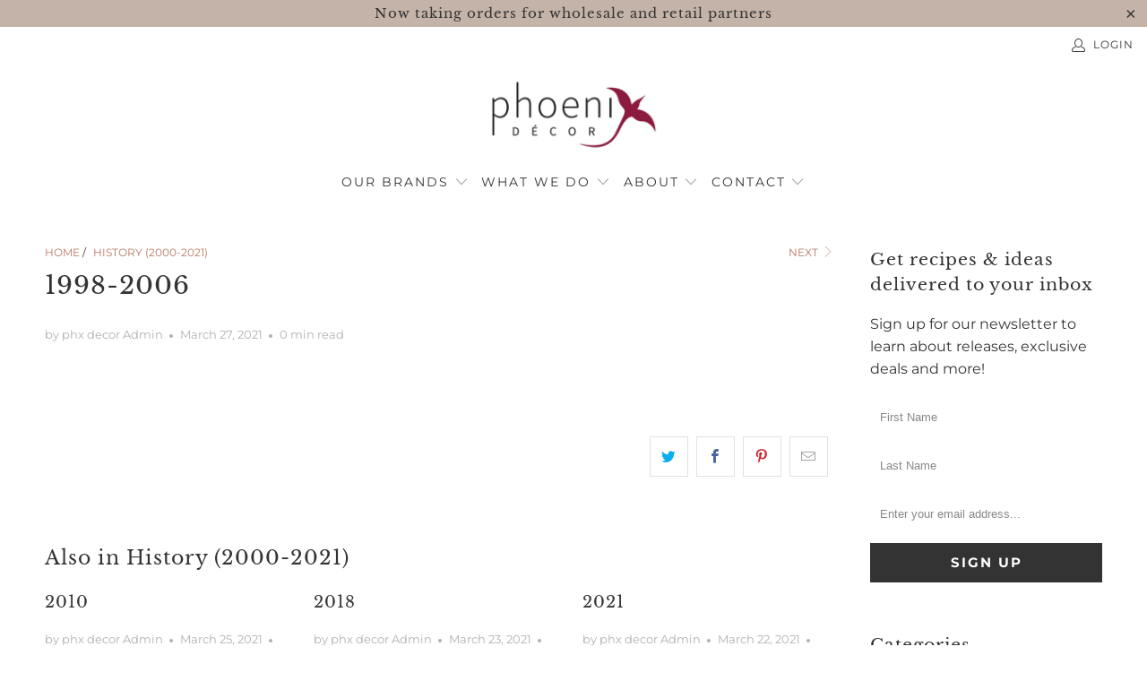

--- FILE ---
content_type: text/html; charset=utf-8
request_url: https://www.phoenixdecor.com/blogs/history-2000-2021/1998-2006-harry-joins-the-company
body_size: 20239
content:


 <!DOCTYPE html>
<html lang="en"> <head> <meta charset="utf-8"> <meta http-equiv="cleartype" content="on"> <meta name="robots" content="index,follow">

	<meta name="google-site-verification" content="pzdK87ezqyPpe8Rn5rPx7-M5agBtkAAoF6gyZqZwLPs" /> <!-- Mobile Specific Metas --> <meta name="HandheldFriendly" content="True"> <meta name="MobileOptimized" content="320"> <meta name="viewport" content="width=device-width,initial-scale=1"> <meta name="theme-color" content="#ffffff"> <title>
      1998-2006 - Phoenix Decor</title> <link rel="preconnect dns-prefetch" href="https://fonts.shopifycdn.com" /> <link rel="preconnect dns-prefetch" href="https://cdn.shopify.com" /> <link rel="preconnect dns-prefetch" href="https://v.shopify.com" /> <link rel="preconnect dns-prefetch" href="https://cdn.shopifycloud.com" /> <link rel="stylesheet" href="https://cdnjs.cloudflare.com/ajax/libs/fancybox/3.5.6/jquery.fancybox.css"> <!-- Stylesheets for Turbo "6.1.2" --> <link href="//www.phoenixdecor.com/cdn/shop/t/2/assets/styles.css?v=19597005609452717641759331626" rel="stylesheet" type="text/css" media="all" /> <script>
      window.lazySizesConfig = window.lazySizesConfig || {};

      lazySizesConfig.expand = 300;
      lazySizesConfig.loadHidden = false;

      /*! lazysizes - v5.2.2 - bgset plugin */
      !function(e,t){var a=function(){t(e.lazySizes),e.removeEventListener("lazyunveilread",a,!0)};t=t.bind(null,e,e.document),"object"==typeof module&&module.exports?t(require("lazysizes")):"function"==typeof define&&define.amd?define(["lazysizes"],t):e.lazySizes?a():e.addEventListener("lazyunveilread",a,!0)}(window,function(e,z,g){"use strict";var c,y,b,f,i,s,n,v,m;e.addEventListener&&(c=g.cfg,y=/\s+/g,b=/\s*\|\s+|\s+\|\s*/g,f=/^(.+?)(?:\s+\[\s*(.+?)\s*\])(?:\s+\[\s*(.+?)\s*\])?$/,i=/^\s*\(*\s*type\s*:\s*(.+?)\s*\)*\s*$/,s=/\(|\)|'/,n={contain:1,cover:1},v=function(e,t){var a;t&&((a=t.match(i))&&a[1]?e.setAttribute("type",a[1]):e.setAttribute("media",c.customMedia[t]||t))},m=function(e){var t,a,i,r;e.target._lazybgset&&(a=(t=e.target)._lazybgset,(i=t.currentSrc||t.src)&&((r=g.fire(a,"bgsetproxy",{src:i,useSrc:s.test(i)?JSON.stringify(i):i})).defaultPrevented||(a.style.backgroundImage="url("+r.detail.useSrc+")")),t._lazybgsetLoading&&(g.fire(a,"_lazyloaded",{},!1,!0),delete t._lazybgsetLoading))},addEventListener("lazybeforeunveil",function(e){var t,a,i,r,s,n,l,d,o,u;!e.defaultPrevented&&(t=e.target.getAttribute("data-bgset"))&&(o=e.target,(u=z.createElement("img")).alt="",u._lazybgsetLoading=!0,e.detail.firesLoad=!0,a=t,i=o,r=u,s=z.createElement("picture"),n=i.getAttribute(c.sizesAttr),l=i.getAttribute("data-ratio"),d=i.getAttribute("data-optimumx"),i._lazybgset&&i._lazybgset.parentNode==i&&i.removeChild(i._lazybgset),Object.defineProperty(r,"_lazybgset",{value:i,writable:!0}),Object.defineProperty(i,"_lazybgset",{value:s,writable:!0}),a=a.replace(y," ").split(b),s.style.display="none",r.className=c.lazyClass,1!=a.length||n||(n="auto"),a.forEach(function(e){var t,a=z.createElement("source");n&&"auto"!=n&&a.setAttribute("sizes",n),(t=e.match(f))?(a.setAttribute(c.srcsetAttr,t[1]),v(a,t[2]),v(a,t[3])):a.setAttribute(c.srcsetAttr,e),s.appendChild(a)}),n&&(r.setAttribute(c.sizesAttr,n),i.removeAttribute(c.sizesAttr),i.removeAttribute("sizes")),d&&r.setAttribute("data-optimumx",d),l&&r.setAttribute("data-ratio",l),s.appendChild(r),i.appendChild(s),setTimeout(function(){g.loader.unveil(u),g.rAF(function(){g.fire(u,"_lazyloaded",{},!0,!0),u.complete&&m({target:u})})}))}),z.addEventListener("load",m,!0),e.addEventListener("lazybeforesizes",function(e){var t,a,i,r;e.detail.instance==g&&e.target._lazybgset&&e.detail.dataAttr&&(t=e.target._lazybgset,i=t,r=(getComputedStyle(i)||{getPropertyValue:function(){}}).getPropertyValue("background-size"),!n[r]&&n[i.style.backgroundSize]&&(r=i.style.backgroundSize),n[a=r]&&(e.target._lazysizesParentFit=a,g.rAF(function(){e.target.setAttribute("data-parent-fit",a),e.target._lazysizesParentFit&&delete e.target._lazysizesParentFit})))},!0),z.documentElement.addEventListener("lazybeforesizes",function(e){var t,a;!e.defaultPrevented&&e.target._lazybgset&&e.detail.instance==g&&(e.detail.width=(t=e.target._lazybgset,a=g.gW(t,t.parentNode),(!t._lazysizesWidth||a>t._lazysizesWidth)&&(t._lazysizesWidth=a),t._lazysizesWidth))}))});

      /*! lazysizes - v5.2.2 */
      !function(e){var t=function(u,D,f){"use strict";var k,H;if(function(){var e;var t={lazyClass:"lazyload",loadedClass:"lazyloaded",loadingClass:"lazyloading",preloadClass:"lazypreload",errorClass:"lazyerror",autosizesClass:"lazyautosizes",srcAttr:"data-src",srcsetAttr:"data-srcset",sizesAttr:"data-sizes",minSize:40,customMedia:{},init:true,expFactor:1.5,hFac:.8,loadMode:2,loadHidden:true,ricTimeout:0,throttleDelay:125};H=u.lazySizesConfig||u.lazysizesConfig||{};for(e in t){if(!(e in H)){H[e]=t[e]}}}(),!D||!D.getElementsByClassName){return{init:function(){},cfg:H,noSupport:true}}var O=D.documentElement,a=u.HTMLPictureElement,P="addEventListener",$="getAttribute",q=u[P].bind(u),I=u.setTimeout,U=u.requestAnimationFrame||I,l=u.requestIdleCallback,j=/^picture$/i,r=["load","error","lazyincluded","_lazyloaded"],i={},G=Array.prototype.forEach,J=function(e,t){if(!i[t]){i[t]=new RegExp("(\\s|^)"+t+"(\\s|$)")}return i[t].test(e[$]("class")||"")&&i[t]},K=function(e,t){if(!J(e,t)){e.setAttribute("class",(e[$]("class")||"").trim()+" "+t)}},Q=function(e,t){var i;if(i=J(e,t)){e.setAttribute("class",(e[$]("class")||"").replace(i," "))}},V=function(t,i,e){var a=e?P:"removeEventListener";if(e){V(t,i)}r.forEach(function(e){t[a](e,i)})},X=function(e,t,i,a,r){var n=D.createEvent("Event");if(!i){i={}}i.instance=k;n.initEvent(t,!a,!r);n.detail=i;e.dispatchEvent(n);return n},Y=function(e,t){var i;if(!a&&(i=u.picturefill||H.pf)){if(t&&t.src&&!e[$]("srcset")){e.setAttribute("srcset",t.src)}i({reevaluate:true,elements:[e]})}else if(t&&t.src){e.src=t.src}},Z=function(e,t){return(getComputedStyle(e,null)||{})[t]},s=function(e,t,i){i=i||e.offsetWidth;while(i<H.minSize&&t&&!e._lazysizesWidth){i=t.offsetWidth;t=t.parentNode}return i},ee=function(){var i,a;var t=[];var r=[];var n=t;var s=function(){var e=n;n=t.length?r:t;i=true;a=false;while(e.length){e.shift()()}i=false};var e=function(e,t){if(i&&!t){e.apply(this,arguments)}else{n.push(e);if(!a){a=true;(D.hidden?I:U)(s)}}};e._lsFlush=s;return e}(),te=function(i,e){return e?function(){ee(i)}:function(){var e=this;var t=arguments;ee(function(){i.apply(e,t)})}},ie=function(e){var i;var a=0;var r=H.throttleDelay;var n=H.ricTimeout;var t=function(){i=false;a=f.now();e()};var s=l&&n>49?function(){l(t,{timeout:n});if(n!==H.ricTimeout){n=H.ricTimeout}}:te(function(){I(t)},true);return function(e){var t;if(e=e===true){n=33}if(i){return}i=true;t=r-(f.now()-a);if(t<0){t=0}if(e||t<9){s()}else{I(s,t)}}},ae=function(e){var t,i;var a=99;var r=function(){t=null;e()};var n=function(){var e=f.now()-i;if(e<a){I(n,a-e)}else{(l||r)(r)}};return function(){i=f.now();if(!t){t=I(n,a)}}},e=function(){var v,m,c,h,e;var y,z,g,p,C,b,A;var n=/^img$/i;var d=/^iframe$/i;var E="onscroll"in u&&!/(gle|ing)bot/.test(navigator.userAgent);var _=0;var w=0;var N=0;var M=-1;var x=function(e){N--;if(!e||N<0||!e.target){N=0}};var W=function(e){if(A==null){A=Z(D.body,"visibility")=="hidden"}return A||!(Z(e.parentNode,"visibility")=="hidden"&&Z(e,"visibility")=="hidden")};var S=function(e,t){var i;var a=e;var r=W(e);g-=t;b+=t;p-=t;C+=t;while(r&&(a=a.offsetParent)&&a!=D.body&&a!=O){r=(Z(a,"opacity")||1)>0;if(r&&Z(a,"overflow")!="visible"){i=a.getBoundingClientRect();r=C>i.left&&p<i.right&&b>i.top-1&&g<i.bottom+1}}return r};var t=function(){var e,t,i,a,r,n,s,l,o,u,f,c;var d=k.elements;if((h=H.loadMode)&&N<8&&(e=d.length)){t=0;M++;for(;t<e;t++){if(!d[t]||d[t]._lazyRace){continue}if(!E||k.prematureUnveil&&k.prematureUnveil(d[t])){R(d[t]);continue}if(!(l=d[t][$]("data-expand"))||!(n=l*1)){n=w}if(!u){u=!H.expand||H.expand<1?O.clientHeight>500&&O.clientWidth>500?500:370:H.expand;k._defEx=u;f=u*H.expFactor;c=H.hFac;A=null;if(w<f&&N<1&&M>2&&h>2&&!D.hidden){w=f;M=0}else if(h>1&&M>1&&N<6){w=u}else{w=_}}if(o!==n){y=innerWidth+n*c;z=innerHeight+n;s=n*-1;o=n}i=d[t].getBoundingClientRect();if((b=i.bottom)>=s&&(g=i.top)<=z&&(C=i.right)>=s*c&&(p=i.left)<=y&&(b||C||p||g)&&(H.loadHidden||W(d[t]))&&(m&&N<3&&!l&&(h<3||M<4)||S(d[t],n))){R(d[t]);r=true;if(N>9){break}}else if(!r&&m&&!a&&N<4&&M<4&&h>2&&(v[0]||H.preloadAfterLoad)&&(v[0]||!l&&(b||C||p||g||d[t][$](H.sizesAttr)!="auto"))){a=v[0]||d[t]}}if(a&&!r){R(a)}}};var i=ie(t);var B=function(e){var t=e.target;if(t._lazyCache){delete t._lazyCache;return}x(e);K(t,H.loadedClass);Q(t,H.loadingClass);V(t,L);X(t,"lazyloaded")};var a=te(B);var L=function(e){a({target:e.target})};var T=function(t,i){try{t.contentWindow.location.replace(i)}catch(e){t.src=i}};var F=function(e){var t;var i=e[$](H.srcsetAttr);if(t=H.customMedia[e[$]("data-media")||e[$]("media")]){e.setAttribute("media",t)}if(i){e.setAttribute("srcset",i)}};var s=te(function(t,e,i,a,r){var n,s,l,o,u,f;if(!(u=X(t,"lazybeforeunveil",e)).defaultPrevented){if(a){if(i){K(t,H.autosizesClass)}else{t.setAttribute("sizes",a)}}s=t[$](H.srcsetAttr);n=t[$](H.srcAttr);if(r){l=t.parentNode;o=l&&j.test(l.nodeName||"")}f=e.firesLoad||"src"in t&&(s||n||o);u={target:t};K(t,H.loadingClass);if(f){clearTimeout(c);c=I(x,2500);V(t,L,true)}if(o){G.call(l.getElementsByTagName("source"),F)}if(s){t.setAttribute("srcset",s)}else if(n&&!o){if(d.test(t.nodeName)){T(t,n)}else{t.src=n}}if(r&&(s||o)){Y(t,{src:n})}}if(t._lazyRace){delete t._lazyRace}Q(t,H.lazyClass);ee(function(){var e=t.complete&&t.naturalWidth>1;if(!f||e){if(e){K(t,"ls-is-cached")}B(u);t._lazyCache=true;I(function(){if("_lazyCache"in t){delete t._lazyCache}},9)}if(t.loading=="lazy"){N--}},true)});var R=function(e){if(e._lazyRace){return}var t;var i=n.test(e.nodeName);var a=i&&(e[$](H.sizesAttr)||e[$]("sizes"));var r=a=="auto";if((r||!m)&&i&&(e[$]("src")||e.srcset)&&!e.complete&&!J(e,H.errorClass)&&J(e,H.lazyClass)){return}t=X(e,"lazyunveilread").detail;if(r){re.updateElem(e,true,e.offsetWidth)}e._lazyRace=true;N++;s(e,t,r,a,i)};var r=ae(function(){H.loadMode=3;i()});var l=function(){if(H.loadMode==3){H.loadMode=2}r()};var o=function(){if(m){return}if(f.now()-e<999){I(o,999);return}m=true;H.loadMode=3;i();q("scroll",l,true)};return{_:function(){e=f.now();k.elements=D.getElementsByClassName(H.lazyClass);v=D.getElementsByClassName(H.lazyClass+" "+H.preloadClass);q("scroll",i,true);q("resize",i,true);q("pageshow",function(e){if(e.persisted){var t=D.querySelectorAll("."+H.loadingClass);if(t.length&&t.forEach){U(function(){t.forEach(function(e){if(e.complete){R(e)}})})}}});if(u.MutationObserver){new MutationObserver(i).observe(O,{childList:true,subtree:true,attributes:true})}else{O[P]("DOMNodeInserted",i,true);O[P]("DOMAttrModified",i,true);setInterval(i,999)}q("hashchange",i,true);["focus","mouseover","click","load","transitionend","animationend"].forEach(function(e){D[P](e,i,true)});if(/d$|^c/.test(D.readyState)){o()}else{q("load",o);D[P]("DOMContentLoaded",i);I(o,2e4)}if(k.elements.length){t();ee._lsFlush()}else{i()}},checkElems:i,unveil:R,_aLSL:l}}(),re=function(){var i;var n=te(function(e,t,i,a){var r,n,s;e._lazysizesWidth=a;a+="px";e.setAttribute("sizes",a);if(j.test(t.nodeName||"")){r=t.getElementsByTagName("source");for(n=0,s=r.length;n<s;n++){r[n].setAttribute("sizes",a)}}if(!i.detail.dataAttr){Y(e,i.detail)}});var a=function(e,t,i){var a;var r=e.parentNode;if(r){i=s(e,r,i);a=X(e,"lazybeforesizes",{width:i,dataAttr:!!t});if(!a.defaultPrevented){i=a.detail.width;if(i&&i!==e._lazysizesWidth){n(e,r,a,i)}}}};var e=function(){var e;var t=i.length;if(t){e=0;for(;e<t;e++){a(i[e])}}};var t=ae(e);return{_:function(){i=D.getElementsByClassName(H.autosizesClass);q("resize",t)},checkElems:t,updateElem:a}}(),t=function(){if(!t.i&&D.getElementsByClassName){t.i=true;re._();e._()}};return I(function(){H.init&&t()}),k={cfg:H,autoSizer:re,loader:e,init:t,uP:Y,aC:K,rC:Q,hC:J,fire:X,gW:s,rAF:ee}}(e,e.document,Date);e.lazySizes=t,"object"==typeof module&&module.exports&&(module.exports=t)}("undefined"!=typeof window?window:{});</script> <link rel="shortcut icon" type="image/x-icon" href="//www.phoenixdecor.com/cdn/shop/files/pheonix-decor-favicon_180x180.jpg?v=1631127636"> <link rel="apple-touch-icon" href="//www.phoenixdecor.com/cdn/shop/files/pheonix-decor-favicon_180x180.jpg?v=1631127636"/> <link rel="apple-touch-icon" sizes="57x57" href="//www.phoenixdecor.com/cdn/shop/files/pheonix-decor-favicon_57x57.jpg?v=1631127636"/> <link rel="apple-touch-icon" sizes="60x60" href="//www.phoenixdecor.com/cdn/shop/files/pheonix-decor-favicon_60x60.jpg?v=1631127636"/> <link rel="apple-touch-icon" sizes="72x72" href="//www.phoenixdecor.com/cdn/shop/files/pheonix-decor-favicon_72x72.jpg?v=1631127636"/> <link rel="apple-touch-icon" sizes="76x76" href="//www.phoenixdecor.com/cdn/shop/files/pheonix-decor-favicon_76x76.jpg?v=1631127636"/> <link rel="apple-touch-icon" sizes="114x114" href="//www.phoenixdecor.com/cdn/shop/files/pheonix-decor-favicon_114x114.jpg?v=1631127636"/> <link rel="apple-touch-icon" sizes="180x180" href="//www.phoenixdecor.com/cdn/shop/files/pheonix-decor-favicon_180x180.jpg?v=1631127636"/> <link rel="apple-touch-icon" sizes="228x228" href="//www.phoenixdecor.com/cdn/shop/files/pheonix-decor-favicon_228x228.jpg?v=1631127636"/> <link rel="canonical" href="https://www.phoenixdecor.com/blogs/history-2000-2021/1998-2006-harry-joins-the-company" /> <script>window.performance && window.performance.mark && window.performance.mark('shopify.content_for_header.start');</script><meta id="shopify-digital-wallet" name="shopify-digital-wallet" content="/55108239516/digital_wallets/dialog">
<link rel="alternate" type="application/atom+xml" title="Feed" href="/blogs/history-2000-2021.atom" />
<script async="async" src="/checkouts/internal/preloads.js?locale=en-US"></script>
<script id="shopify-features" type="application/json">{"accessToken":"6f0c27a14bd007fffdfea751ab168461","betas":["rich-media-storefront-analytics"],"domain":"www.phoenixdecor.com","predictiveSearch":true,"shopId":55108239516,"locale":"en"}</script>
<script>var Shopify = Shopify || {};
Shopify.shop = "phx-decor.myshopify.com";
Shopify.locale = "en";
Shopify.currency = {"active":"USD","rate":"1.0"};
Shopify.country = "US";
Shopify.theme = {"name":"POPNOD","id":120489738396,"schema_name":"Turbo","schema_version":"6.1.2","theme_store_id":null,"role":"main"};
Shopify.theme.handle = "null";
Shopify.theme.style = {"id":null,"handle":null};
Shopify.cdnHost = "www.phoenixdecor.com/cdn";
Shopify.routes = Shopify.routes || {};
Shopify.routes.root = "/";</script>
<script type="module">!function(o){(o.Shopify=o.Shopify||{}).modules=!0}(window);</script>
<script>!function(o){function n(){var o=[];function n(){o.push(Array.prototype.slice.apply(arguments))}return n.q=o,n}var t=o.Shopify=o.Shopify||{};t.loadFeatures=n(),t.autoloadFeatures=n()}(window);</script>
<script id="shop-js-analytics" type="application/json">{"pageType":"article"}</script>
<script defer="defer" async type="module" src="//www.phoenixdecor.com/cdn/shopifycloud/shop-js/modules/v2/client.init-shop-cart-sync_BdyHc3Nr.en.esm.js"></script>
<script defer="defer" async type="module" src="//www.phoenixdecor.com/cdn/shopifycloud/shop-js/modules/v2/chunk.common_Daul8nwZ.esm.js"></script>
<script type="module">
  await import("//www.phoenixdecor.com/cdn/shopifycloud/shop-js/modules/v2/client.init-shop-cart-sync_BdyHc3Nr.en.esm.js");
await import("//www.phoenixdecor.com/cdn/shopifycloud/shop-js/modules/v2/chunk.common_Daul8nwZ.esm.js");

  window.Shopify.SignInWithShop?.initShopCartSync?.({"fedCMEnabled":true,"windoidEnabled":true});

</script>
<script id="__st">var __st={"a":55108239516,"offset":-21600,"reqid":"91fda4b4-ecb1-4149-886f-07643998b20c-1769012808","pageurl":"www.phoenixdecor.com\/blogs\/history-2000-2021\/1998-2006-harry-joins-the-company","s":"articles-555720212636","u":"cc7b2bf5ac28","p":"article","rtyp":"article","rid":555720212636};</script>
<script>window.ShopifyPaypalV4VisibilityTracking = true;</script>
<script id="form-persister">!function(){'use strict';const t='contact',e='new_comment',n=[[t,t],['blogs',e],['comments',e],[t,'customer']],o='password',r='form_key',c=['recaptcha-v3-token','g-recaptcha-response','h-captcha-response',o],s=()=>{try{return window.sessionStorage}catch{return}},i='__shopify_v',u=t=>t.elements[r],a=function(){const t=[...n].map((([t,e])=>`form[action*='/${t}']:not([data-nocaptcha='true']) input[name='form_type'][value='${e}']`)).join(',');var e;return e=t,()=>e?[...document.querySelectorAll(e)].map((t=>t.form)):[]}();function m(t){const e=u(t);a().includes(t)&&(!e||!e.value)&&function(t){try{if(!s())return;!function(t){const e=s();if(!e)return;const n=u(t);if(!n)return;const o=n.value;o&&e.removeItem(o)}(t);const e=Array.from(Array(32),(()=>Math.random().toString(36)[2])).join('');!function(t,e){u(t)||t.append(Object.assign(document.createElement('input'),{type:'hidden',name:r})),t.elements[r].value=e}(t,e),function(t,e){const n=s();if(!n)return;const r=[...t.querySelectorAll(`input[type='${o}']`)].map((({name:t})=>t)),u=[...c,...r],a={};for(const[o,c]of new FormData(t).entries())u.includes(o)||(a[o]=c);n.setItem(e,JSON.stringify({[i]:1,action:t.action,data:a}))}(t,e)}catch(e){console.error('failed to persist form',e)}}(t)}const f=t=>{if('true'===t.dataset.persistBound)return;const e=function(t,e){const n=function(t){return'function'==typeof t.submit?t.submit:HTMLFormElement.prototype.submit}(t).bind(t);return function(){let t;return()=>{t||(t=!0,(()=>{try{e(),n()}catch(t){(t=>{console.error('form submit failed',t)})(t)}})(),setTimeout((()=>t=!1),250))}}()}(t,(()=>{m(t)}));!function(t,e){if('function'==typeof t.submit&&'function'==typeof e)try{t.submit=e}catch{}}(t,e),t.addEventListener('submit',(t=>{t.preventDefault(),e()})),t.dataset.persistBound='true'};!function(){function t(t){const e=(t=>{const e=t.target;return e instanceof HTMLFormElement?e:e&&e.form})(t);e&&m(e)}document.addEventListener('submit',t),document.addEventListener('DOMContentLoaded',(()=>{const e=a();for(const t of e)f(t);var n;n=document.body,new window.MutationObserver((t=>{for(const e of t)if('childList'===e.type&&e.addedNodes.length)for(const t of e.addedNodes)1===t.nodeType&&'FORM'===t.tagName&&a().includes(t)&&f(t)})).observe(n,{childList:!0,subtree:!0,attributes:!1}),document.removeEventListener('submit',t)}))}()}();</script>
<script integrity="sha256-4kQ18oKyAcykRKYeNunJcIwy7WH5gtpwJnB7kiuLZ1E=" data-source-attribution="shopify.loadfeatures" defer="defer" src="//www.phoenixdecor.com/cdn/shopifycloud/storefront/assets/storefront/load_feature-a0a9edcb.js" crossorigin="anonymous"></script>
<script data-source-attribution="shopify.dynamic_checkout.dynamic.init">var Shopify=Shopify||{};Shopify.PaymentButton=Shopify.PaymentButton||{isStorefrontPortableWallets:!0,init:function(){window.Shopify.PaymentButton.init=function(){};var t=document.createElement("script");t.src="https://www.phoenixdecor.com/cdn/shopifycloud/portable-wallets/latest/portable-wallets.en.js",t.type="module",document.head.appendChild(t)}};
</script>
<script data-source-attribution="shopify.dynamic_checkout.buyer_consent">
  function portableWalletsHideBuyerConsent(e){var t=document.getElementById("shopify-buyer-consent"),n=document.getElementById("shopify-subscription-policy-button");t&&n&&(t.classList.add("hidden"),t.setAttribute("aria-hidden","true"),n.removeEventListener("click",e))}function portableWalletsShowBuyerConsent(e){var t=document.getElementById("shopify-buyer-consent"),n=document.getElementById("shopify-subscription-policy-button");t&&n&&(t.classList.remove("hidden"),t.removeAttribute("aria-hidden"),n.addEventListener("click",e))}window.Shopify?.PaymentButton&&(window.Shopify.PaymentButton.hideBuyerConsent=portableWalletsHideBuyerConsent,window.Shopify.PaymentButton.showBuyerConsent=portableWalletsShowBuyerConsent);
</script>
<script data-source-attribution="shopify.dynamic_checkout.cart.bootstrap">document.addEventListener("DOMContentLoaded",(function(){function t(){return document.querySelector("shopify-accelerated-checkout-cart, shopify-accelerated-checkout")}if(t())Shopify.PaymentButton.init();else{new MutationObserver((function(e,n){t()&&(Shopify.PaymentButton.init(),n.disconnect())})).observe(document.body,{childList:!0,subtree:!0})}}));
</script>

<script>window.performance && window.performance.mark && window.performance.mark('shopify.content_for_header.end');</script>

    

<meta name="author" content="Phoenix Decor">
<meta property="og:url" content="https://www.phoenixdecor.com/blogs/history-2000-2021/1998-2006-harry-joins-the-company">
<meta property="og:site_name" content="Phoenix Decor"> <meta property="og:type" content="article"> <meta property="og:title" content="1998-2006"> <meta property="og:image" content="https://www.phoenixdecor.com/cdn/shop/files/phoenix-decor-logo-white-background-400x200_7c824345-343d-40ce-9654-7c136f5d6c0a_1200x.png?v=1631209509"> <meta property="og:image:secure_url" content="https://www.phoenixdecor.com/cdn/shop/files/phoenix-decor-logo-white-background-400x200_7c824345-343d-40ce-9654-7c136f5d6c0a_1200x.png?v=1631209509"> <meta property="og:image:width" content="800"> <meta property="og:image:height" content="400">

  






<meta name="twitter:card" content="summary"> <meta name="twitter:title" content="1998-2006"> <meta name="twitter:description" content="Henry Pang Joins the Company
Mr. Pang&#39;s other son, Henry, joins the showroom. The showroom expands."><link href="https://monorail-edge.shopifysvc.com" rel="dns-prefetch">
<script>(function(){if ("sendBeacon" in navigator && "performance" in window) {try {var session_token_from_headers = performance.getEntriesByType('navigation')[0].serverTiming.find(x => x.name == '_s').description;} catch {var session_token_from_headers = undefined;}var session_cookie_matches = document.cookie.match(/_shopify_s=([^;]*)/);var session_token_from_cookie = session_cookie_matches && session_cookie_matches.length === 2 ? session_cookie_matches[1] : "";var session_token = session_token_from_headers || session_token_from_cookie || "";function handle_abandonment_event(e) {var entries = performance.getEntries().filter(function(entry) {return /monorail-edge.shopifysvc.com/.test(entry.name);});if (!window.abandonment_tracked && entries.length === 0) {window.abandonment_tracked = true;var currentMs = Date.now();var navigation_start = performance.timing.navigationStart;var payload = {shop_id: 55108239516,url: window.location.href,navigation_start,duration: currentMs - navigation_start,session_token,page_type: "article"};window.navigator.sendBeacon("https://monorail-edge.shopifysvc.com/v1/produce", JSON.stringify({schema_id: "online_store_buyer_site_abandonment/1.1",payload: payload,metadata: {event_created_at_ms: currentMs,event_sent_at_ms: currentMs}}));}}window.addEventListener('pagehide', handle_abandonment_event);}}());</script>
<script id="web-pixels-manager-setup">(function e(e,d,r,n,o){if(void 0===o&&(o={}),!Boolean(null===(a=null===(i=window.Shopify)||void 0===i?void 0:i.analytics)||void 0===a?void 0:a.replayQueue)){var i,a;window.Shopify=window.Shopify||{};var t=window.Shopify;t.analytics=t.analytics||{};var s=t.analytics;s.replayQueue=[],s.publish=function(e,d,r){return s.replayQueue.push([e,d,r]),!0};try{self.performance.mark("wpm:start")}catch(e){}var l=function(){var e={modern:/Edge?\/(1{2}[4-9]|1[2-9]\d|[2-9]\d{2}|\d{4,})\.\d+(\.\d+|)|Firefox\/(1{2}[4-9]|1[2-9]\d|[2-9]\d{2}|\d{4,})\.\d+(\.\d+|)|Chrom(ium|e)\/(9{2}|\d{3,})\.\d+(\.\d+|)|(Maci|X1{2}).+ Version\/(15\.\d+|(1[6-9]|[2-9]\d|\d{3,})\.\d+)([,.]\d+|)( \(\w+\)|)( Mobile\/\w+|) Safari\/|Chrome.+OPR\/(9{2}|\d{3,})\.\d+\.\d+|(CPU[ +]OS|iPhone[ +]OS|CPU[ +]iPhone|CPU IPhone OS|CPU iPad OS)[ +]+(15[._]\d+|(1[6-9]|[2-9]\d|\d{3,})[._]\d+)([._]\d+|)|Android:?[ /-](13[3-9]|1[4-9]\d|[2-9]\d{2}|\d{4,})(\.\d+|)(\.\d+|)|Android.+Firefox\/(13[5-9]|1[4-9]\d|[2-9]\d{2}|\d{4,})\.\d+(\.\d+|)|Android.+Chrom(ium|e)\/(13[3-9]|1[4-9]\d|[2-9]\d{2}|\d{4,})\.\d+(\.\d+|)|SamsungBrowser\/([2-9]\d|\d{3,})\.\d+/,legacy:/Edge?\/(1[6-9]|[2-9]\d|\d{3,})\.\d+(\.\d+|)|Firefox\/(5[4-9]|[6-9]\d|\d{3,})\.\d+(\.\d+|)|Chrom(ium|e)\/(5[1-9]|[6-9]\d|\d{3,})\.\d+(\.\d+|)([\d.]+$|.*Safari\/(?![\d.]+ Edge\/[\d.]+$))|(Maci|X1{2}).+ Version\/(10\.\d+|(1[1-9]|[2-9]\d|\d{3,})\.\d+)([,.]\d+|)( \(\w+\)|)( Mobile\/\w+|) Safari\/|Chrome.+OPR\/(3[89]|[4-9]\d|\d{3,})\.\d+\.\d+|(CPU[ +]OS|iPhone[ +]OS|CPU[ +]iPhone|CPU IPhone OS|CPU iPad OS)[ +]+(10[._]\d+|(1[1-9]|[2-9]\d|\d{3,})[._]\d+)([._]\d+|)|Android:?[ /-](13[3-9]|1[4-9]\d|[2-9]\d{2}|\d{4,})(\.\d+|)(\.\d+|)|Mobile Safari.+OPR\/([89]\d|\d{3,})\.\d+\.\d+|Android.+Firefox\/(13[5-9]|1[4-9]\d|[2-9]\d{2}|\d{4,})\.\d+(\.\d+|)|Android.+Chrom(ium|e)\/(13[3-9]|1[4-9]\d|[2-9]\d{2}|\d{4,})\.\d+(\.\d+|)|Android.+(UC? ?Browser|UCWEB|U3)[ /]?(15\.([5-9]|\d{2,})|(1[6-9]|[2-9]\d|\d{3,})\.\d+)\.\d+|SamsungBrowser\/(5\.\d+|([6-9]|\d{2,})\.\d+)|Android.+MQ{2}Browser\/(14(\.(9|\d{2,})|)|(1[5-9]|[2-9]\d|\d{3,})(\.\d+|))(\.\d+|)|K[Aa][Ii]OS\/(3\.\d+|([4-9]|\d{2,})\.\d+)(\.\d+|)/},d=e.modern,r=e.legacy,n=navigator.userAgent;return n.match(d)?"modern":n.match(r)?"legacy":"unknown"}(),u="modern"===l?"modern":"legacy",c=(null!=n?n:{modern:"",legacy:""})[u],f=function(e){return[e.baseUrl,"/wpm","/b",e.hashVersion,"modern"===e.buildTarget?"m":"l",".js"].join("")}({baseUrl:d,hashVersion:r,buildTarget:u}),m=function(e){var d=e.version,r=e.bundleTarget,n=e.surface,o=e.pageUrl,i=e.monorailEndpoint;return{emit:function(e){var a=e.status,t=e.errorMsg,s=(new Date).getTime(),l=JSON.stringify({metadata:{event_sent_at_ms:s},events:[{schema_id:"web_pixels_manager_load/3.1",payload:{version:d,bundle_target:r,page_url:o,status:a,surface:n,error_msg:t},metadata:{event_created_at_ms:s}}]});if(!i)return console&&console.warn&&console.warn("[Web Pixels Manager] No Monorail endpoint provided, skipping logging."),!1;try{return self.navigator.sendBeacon.bind(self.navigator)(i,l)}catch(e){}var u=new XMLHttpRequest;try{return u.open("POST",i,!0),u.setRequestHeader("Content-Type","text/plain"),u.send(l),!0}catch(e){return console&&console.warn&&console.warn("[Web Pixels Manager] Got an unhandled error while logging to Monorail."),!1}}}}({version:r,bundleTarget:l,surface:e.surface,pageUrl:self.location.href,monorailEndpoint:e.monorailEndpoint});try{o.browserTarget=l,function(e){var d=e.src,r=e.async,n=void 0===r||r,o=e.onload,i=e.onerror,a=e.sri,t=e.scriptDataAttributes,s=void 0===t?{}:t,l=document.createElement("script"),u=document.querySelector("head"),c=document.querySelector("body");if(l.async=n,l.src=d,a&&(l.integrity=a,l.crossOrigin="anonymous"),s)for(var f in s)if(Object.prototype.hasOwnProperty.call(s,f))try{l.dataset[f]=s[f]}catch(e){}if(o&&l.addEventListener("load",o),i&&l.addEventListener("error",i),u)u.appendChild(l);else{if(!c)throw new Error("Did not find a head or body element to append the script");c.appendChild(l)}}({src:f,async:!0,onload:function(){if(!function(){var e,d;return Boolean(null===(d=null===(e=window.Shopify)||void 0===e?void 0:e.analytics)||void 0===d?void 0:d.initialized)}()){var d=window.webPixelsManager.init(e)||void 0;if(d){var r=window.Shopify.analytics;r.replayQueue.forEach((function(e){var r=e[0],n=e[1],o=e[2];d.publishCustomEvent(r,n,o)})),r.replayQueue=[],r.publish=d.publishCustomEvent,r.visitor=d.visitor,r.initialized=!0}}},onerror:function(){return m.emit({status:"failed",errorMsg:"".concat(f," has failed to load")})},sri:function(e){var d=/^sha384-[A-Za-z0-9+/=]+$/;return"string"==typeof e&&d.test(e)}(c)?c:"",scriptDataAttributes:o}),m.emit({status:"loading"})}catch(e){m.emit({status:"failed",errorMsg:(null==e?void 0:e.message)||"Unknown error"})}}})({shopId: 55108239516,storefrontBaseUrl: "https://www.phoenixdecor.com",extensionsBaseUrl: "https://extensions.shopifycdn.com/cdn/shopifycloud/web-pixels-manager",monorailEndpoint: "https://monorail-edge.shopifysvc.com/unstable/produce_batch",surface: "storefront-renderer",enabledBetaFlags: ["2dca8a86"],webPixelsConfigList: [{"id":"112623772","eventPayloadVersion":"v1","runtimeContext":"LAX","scriptVersion":"1","type":"CUSTOM","privacyPurposes":["ANALYTICS"],"name":"Google Analytics tag (migrated)"},{"id":"shopify-app-pixel","configuration":"{}","eventPayloadVersion":"v1","runtimeContext":"STRICT","scriptVersion":"0450","apiClientId":"shopify-pixel","type":"APP","privacyPurposes":["ANALYTICS","MARKETING"]},{"id":"shopify-custom-pixel","eventPayloadVersion":"v1","runtimeContext":"LAX","scriptVersion":"0450","apiClientId":"shopify-pixel","type":"CUSTOM","privacyPurposes":["ANALYTICS","MARKETING"]}],isMerchantRequest: false,initData: {"shop":{"name":"Phoenix Decor","paymentSettings":{"currencyCode":"USD"},"myshopifyDomain":"phx-decor.myshopify.com","countryCode":"US","storefrontUrl":"https:\/\/www.phoenixdecor.com"},"customer":null,"cart":null,"checkout":null,"productVariants":[],"purchasingCompany":null},},"https://www.phoenixdecor.com/cdn","fcfee988w5aeb613cpc8e4bc33m6693e112",{"modern":"","legacy":""},{"shopId":"55108239516","storefrontBaseUrl":"https:\/\/www.phoenixdecor.com","extensionBaseUrl":"https:\/\/extensions.shopifycdn.com\/cdn\/shopifycloud\/web-pixels-manager","surface":"storefront-renderer","enabledBetaFlags":"[\"2dca8a86\"]","isMerchantRequest":"false","hashVersion":"fcfee988w5aeb613cpc8e4bc33m6693e112","publish":"custom","events":"[[\"page_viewed\",{}]]"});</script><script>
  window.ShopifyAnalytics = window.ShopifyAnalytics || {};
  window.ShopifyAnalytics.meta = window.ShopifyAnalytics.meta || {};
  window.ShopifyAnalytics.meta.currency = 'USD';
  var meta = {"page":{"pageType":"article","resourceType":"article","resourceId":555720212636,"requestId":"91fda4b4-ecb1-4149-886f-07643998b20c-1769012808"}};
  for (var attr in meta) {
    window.ShopifyAnalytics.meta[attr] = meta[attr];
  }
</script>
<script class="analytics">
  (function () {
    var customDocumentWrite = function(content) {
      var jquery = null;

      if (window.jQuery) {
        jquery = window.jQuery;
      } else if (window.Checkout && window.Checkout.$) {
        jquery = window.Checkout.$;
      }

      if (jquery) {
        jquery('body').append(content);
      }
    };

    var hasLoggedConversion = function(token) {
      if (token) {
        return document.cookie.indexOf('loggedConversion=' + token) !== -1;
      }
      return false;
    }

    var setCookieIfConversion = function(token) {
      if (token) {
        var twoMonthsFromNow = new Date(Date.now());
        twoMonthsFromNow.setMonth(twoMonthsFromNow.getMonth() + 2);

        document.cookie = 'loggedConversion=' + token + '; expires=' + twoMonthsFromNow;
      }
    }

    var trekkie = window.ShopifyAnalytics.lib = window.trekkie = window.trekkie || [];
    if (trekkie.integrations) {
      return;
    }
    trekkie.methods = [
      'identify',
      'page',
      'ready',
      'track',
      'trackForm',
      'trackLink'
    ];
    trekkie.factory = function(method) {
      return function() {
        var args = Array.prototype.slice.call(arguments);
        args.unshift(method);
        trekkie.push(args);
        return trekkie;
      };
    };
    for (var i = 0; i < trekkie.methods.length; i++) {
      var key = trekkie.methods[i];
      trekkie[key] = trekkie.factory(key);
    }
    trekkie.load = function(config) {
      trekkie.config = config || {};
      trekkie.config.initialDocumentCookie = document.cookie;
      var first = document.getElementsByTagName('script')[0];
      var script = document.createElement('script');
      script.type = 'text/javascript';
      script.onerror = function(e) {
        var scriptFallback = document.createElement('script');
        scriptFallback.type = 'text/javascript';
        scriptFallback.onerror = function(error) {
                var Monorail = {
      produce: function produce(monorailDomain, schemaId, payload) {
        var currentMs = new Date().getTime();
        var event = {
          schema_id: schemaId,
          payload: payload,
          metadata: {
            event_created_at_ms: currentMs,
            event_sent_at_ms: currentMs
          }
        };
        return Monorail.sendRequest("https://" + monorailDomain + "/v1/produce", JSON.stringify(event));
      },
      sendRequest: function sendRequest(endpointUrl, payload) {
        // Try the sendBeacon API
        if (window && window.navigator && typeof window.navigator.sendBeacon === 'function' && typeof window.Blob === 'function' && !Monorail.isIos12()) {
          var blobData = new window.Blob([payload], {
            type: 'text/plain'
          });

          if (window.navigator.sendBeacon(endpointUrl, blobData)) {
            return true;
          } // sendBeacon was not successful

        } // XHR beacon

        var xhr = new XMLHttpRequest();

        try {
          xhr.open('POST', endpointUrl);
          xhr.setRequestHeader('Content-Type', 'text/plain');
          xhr.send(payload);
        } catch (e) {
          console.log(e);
        }

        return false;
      },
      isIos12: function isIos12() {
        return window.navigator.userAgent.lastIndexOf('iPhone; CPU iPhone OS 12_') !== -1 || window.navigator.userAgent.lastIndexOf('iPad; CPU OS 12_') !== -1;
      }
    };
    Monorail.produce('monorail-edge.shopifysvc.com',
      'trekkie_storefront_load_errors/1.1',
      {shop_id: 55108239516,
      theme_id: 120489738396,
      app_name: "storefront",
      context_url: window.location.href,
      source_url: "//www.phoenixdecor.com/cdn/s/trekkie.storefront.cd680fe47e6c39ca5d5df5f0a32d569bc48c0f27.min.js"});

        };
        scriptFallback.async = true;
        scriptFallback.src = '//www.phoenixdecor.com/cdn/s/trekkie.storefront.cd680fe47e6c39ca5d5df5f0a32d569bc48c0f27.min.js';
        first.parentNode.insertBefore(scriptFallback, first);
      };
      script.async = true;
      script.src = '//www.phoenixdecor.com/cdn/s/trekkie.storefront.cd680fe47e6c39ca5d5df5f0a32d569bc48c0f27.min.js';
      first.parentNode.insertBefore(script, first);
    };
    trekkie.load(
      {"Trekkie":{"appName":"storefront","development":false,"defaultAttributes":{"shopId":55108239516,"isMerchantRequest":null,"themeId":120489738396,"themeCityHash":"858318928631093406","contentLanguage":"en","currency":"USD","eventMetadataId":"5de26d44-3c38-4fef-8b50-43202db7470f"},"isServerSideCookieWritingEnabled":true,"monorailRegion":"shop_domain","enabledBetaFlags":["65f19447"]},"Session Attribution":{},"S2S":{"facebookCapiEnabled":false,"source":"trekkie-storefront-renderer","apiClientId":580111}}
    );

    var loaded = false;
    trekkie.ready(function() {
      if (loaded) return;
      loaded = true;

      window.ShopifyAnalytics.lib = window.trekkie;

      var originalDocumentWrite = document.write;
      document.write = customDocumentWrite;
      try { window.ShopifyAnalytics.merchantGoogleAnalytics.call(this); } catch(error) {};
      document.write = originalDocumentWrite;

      window.ShopifyAnalytics.lib.page(null,{"pageType":"article","resourceType":"article","resourceId":555720212636,"requestId":"91fda4b4-ecb1-4149-886f-07643998b20c-1769012808","shopifyEmitted":true});

      var match = window.location.pathname.match(/checkouts\/(.+)\/(thank_you|post_purchase)/)
      var token = match? match[1]: undefined;
      if (!hasLoggedConversion(token)) {
        setCookieIfConversion(token);
        
      }
    });


        var eventsListenerScript = document.createElement('script');
        eventsListenerScript.async = true;
        eventsListenerScript.src = "//www.phoenixdecor.com/cdn/shopifycloud/storefront/assets/shop_events_listener-3da45d37.js";
        document.getElementsByTagName('head')[0].appendChild(eventsListenerScript);

})();</script>
  <script>
  if (!window.ga || (window.ga && typeof window.ga !== 'function')) {
    window.ga = function ga() {
      (window.ga.q = window.ga.q || []).push(arguments);
      if (window.Shopify && window.Shopify.analytics && typeof window.Shopify.analytics.publish === 'function') {
        window.Shopify.analytics.publish("ga_stub_called", {}, {sendTo: "google_osp_migration"});
      }
      console.error("Shopify's Google Analytics stub called with:", Array.from(arguments), "\nSee https://help.shopify.com/manual/promoting-marketing/pixels/pixel-migration#google for more information.");
    };
    if (window.Shopify && window.Shopify.analytics && typeof window.Shopify.analytics.publish === 'function') {
      window.Shopify.analytics.publish("ga_stub_initialized", {}, {sendTo: "google_osp_migration"});
    }
  }
</script>
<script
  defer
  src="https://www.phoenixdecor.com/cdn/shopifycloud/perf-kit/shopify-perf-kit-3.0.4.min.js"
  data-application="storefront-renderer"
  data-shop-id="55108239516"
  data-render-region="gcp-us-central1"
  data-page-type="article"
  data-theme-instance-id="120489738396"
  data-theme-name="Turbo"
  data-theme-version="6.1.2"
  data-monorail-region="shop_domain"
  data-resource-timing-sampling-rate="10"
  data-shs="true"
  data-shs-beacon="true"
  data-shs-export-with-fetch="true"
  data-shs-logs-sample-rate="1"
  data-shs-beacon-endpoint="https://www.phoenixdecor.com/api/collect"
></script>
</head> <noscript> <style>
      .product_section .product_form,
      .product_gallery {
        opacity: 1;
      }

      .multi_select,
      form .select {
        display: block !important;
      }

      .image-element__wrap {
        display: none;
      }</style></noscript> <body class="article"
        data-money-format="${{amount}}
"
        data-shop-currency="USD"
        data-shop-url="https://www.phoenixdecor.com"> <div id="shopify-section-header" class="shopify-section shopify-section--header">



<script type="application/ld+json">
  {
    "@context": "http://schema.org",
    "@type": "Organization",
    "name": "Phoenix Decor",
    
      
      "logo": "https://www.phoenixdecor.com/cdn/shop/files/old-phoenix-decor-logo-transparent_400x.png?v=1631127223",
    
    "sameAs": [
      "",
      "",
      "",
      "",
      "",
      "",
      "",
      ""
    ],
    "url": "https://www.phoenixdecor.com"
  }
</script>




<header id="header" class="mobile_nav-fixed--true"> <div class="promo-banner"> <div class="promo-banner__content"> <p><a href="/pages/contact-us" title="Wholesale & Retail Inquiries">Now taking orders for wholesale and retail partners</a></p></div> <div class="promo-banner__close"></div></div> <div class="top-bar"> <a class="mobile_nav dropdown_link" data-dropdown-rel="mobile_menu" data-no-instant="true"> <div> <span></span> <span></span> <span></span> <span></span></div> <span class="menu_title"></span></a> <a href="/" title="Phoenix Decor" class="mobile_logo logo"> <img src="//www.phoenixdecor.com/cdn/shop/files/old-phoenix-decor-logo-transparent_410x.png?v=1631127223" alt="Phoenix Decor" /></a> <div class="top-bar--right"></div></div> <div class="dropdown_container" data-dropdown="mobile_menu"> <div class="dropdown"> <ul class="menu" id="mobile_menu"> <li data-mobile-dropdown-rel="our-brands" class="sublink"> <a data-no-instant href="/" class="parent-link--false">
            Our Brands <span class="right icon-down-arrow"></span></a> <ul> <li><a href="/pages/phoenix-decor-us">Phoenix Decor US</a></li> <li><a href="/pages/topaz-home-limited">Topaz Home Limited</a></li> <li><a href="/pages/the-mod-greenhouse">The Mod Greenhouse</a></li> <li><a href="/pages/bloom-decor">Bloom Decor</a></li></ul></li> <li data-mobile-dropdown-rel="what-we-do" class="sublink"> <a data-no-instant href="/" class="parent-link--false">
            What We Do <span class="right icon-down-arrow"></span></a> <ul> <li><a href="/collections/seasonal-and-everyday-florals">Seasonal & Everyday Florals</a></li> <li><a href="/collections/memorial-decorations">Memorial Decorations</a></li> <li><a href="/collections/modern-greenery">Modern Greenery</a></li></ul></li> <li data-mobile-dropdown-rel="about" class="sublink"> <a data-no-instant href="/" class="parent-link--false">
            About <span class="right icon-down-arrow"></span></a> <ul> <li><a href="/pages/our-story">Our Story</a></li> <li><a href="/pages/capabilities">Capabilities</a></li> <li><a href="/pages/our-customers">Our Customers</a></li></ul></li> <li data-mobile-dropdown-rel="contact" class="sublink"> <a data-no-instant href="/" class="parent-link--false">
            Contact <span class="right icon-down-arrow"></span></a> <ul> <li><a href="/pages/contact-us-wholesale">Wholesale & Retail Inquiries</a></li> <li><a href="/pages/job-opportunities">Job Opportunities</a></li> <li><a href="/pages/contact-us">Contact Us</a></li></ul></li> <li data-no-instant> <a href="https://shopify.com/55108239516/account?locale=en&region_country=US" id="customer_login_link">Login</a></li></ul></div></div>
</header>





<header class="feature_image  search-enabled--false"> <div class="header  header-fixed--true header-background--solid"> <div class="promo-banner"> <div class="promo-banner__content"> <p><a href="/pages/contact-us" title="Wholesale & Retail Inquiries">Now taking orders for wholesale and retail partners</a></p></div> <div class="promo-banner__close"></div></div> <div class="top-bar"> <ul class="menu"></ul> <div class="top-bar--right-menu"> <ul class="menu"> <li> <a href="/account" class="icon-user" title="My Account "> <span>Login</span></a></li></ul></div></div> <div class="main-nav__wrapper"> <div class="main-nav menu-position--block logo-alignment--center logo-position--center search-enabled--false" > <div class="header__logo logo--image"> <a href="/" title="Phoenix Decor"> <img src="//www.phoenixdecor.com/cdn/shop/files/old-phoenix-decor-logo-transparent_410x.png?v=1631127223" class="primary_logo lazyload" alt="Phoenix Decor" /></a></div> <div class="nav nav--combined nav--center"> <ul class="menu center"> <div class="vertical-menu"> <li class="sublink"><a data-no-instant href="/" class="dropdown_link--vertical  " data-dropdown-rel="our-brands">Our Brands <span class="icon-down-arrow"></span></a> <ul class="vertical-menu_submenu"> <li><a href="/pages/phoenix-decor-us">Phoenix Decor US</a></li> <li><a href="/pages/topaz-home-limited">Topaz Home Limited</a></li> <li><a href="/pages/the-mod-greenhouse">The Mod Greenhouse</a></li> <li><a href="/pages/bloom-decor">Bloom Decor</a></li></ul></li> <li class="sublink"><a data-no-instant href="/" class="dropdown_link--vertical  " data-dropdown-rel="what-we-do">What We Do <span class="icon-down-arrow"></span></a> <ul class="vertical-menu_submenu"> <li><a href="/collections/seasonal-and-everyday-florals">Seasonal & Everyday Florals</a></li> <li><a href="/collections/memorial-decorations">Memorial Decorations</a></li> <li><a href="/collections/modern-greenery">Modern Greenery</a></li></ul></li> <li class="sublink"><a data-no-instant href="/" class="dropdown_link--vertical  " data-dropdown-rel="about">About <span class="icon-down-arrow"></span></a> <ul class="vertical-menu_submenu"> <li><a href="/pages/our-story">Our Story</a></li> <li><a href="/pages/capabilities">Capabilities</a></li> <li><a href="/pages/our-customers">Our Customers</a></li></ul></li> <li class="sublink"><a data-no-instant href="/" class="dropdown_link--vertical  " data-dropdown-rel="contact">Contact <span class="icon-down-arrow"></span></a> <ul class="vertical-menu_submenu"> <li><a href="/pages/contact-us-wholesale">Wholesale & Retail Inquiries</a></li> <li><a href="/pages/job-opportunities">Job Opportunities</a></li> <li><a href="/pages/contact-us">Contact Us</a></li></ul></li>
    
  
</div> <div class="vertical-menu">
  
</div></ul></div> <div class="dropdown_container" data-dropdown="search"> <div class="dropdown" data-autocomplete-true> <form action="/search" class="header_search_form"> <input type="hidden" name="type" value="product,page,article" /> <span class="icon-search search-submit"></span> <input type="text" name="q" placeholder="Search" autocapitalize="off" autocomplete="off" autocorrect="off" class="search-terms" /></form></div></div> <div class="dropdown_container" data-dropdown="our-brands"> <div class="dropdown menu"> <div class="dropdown_content "> <div class="dropdown_column"> <ul class="dropdown_item"> <li> <a href="/pages/phoenix-decor-us" class="">Phoenix Decor US</a></li></ul></div> <div class="dropdown_column"> <ul class="dropdown_item"> <li> <a href="/pages/topaz-home-limited" class="">Topaz Home Limited</a></li></ul></div> <div class="dropdown_column"> <ul class="dropdown_item"> <li> <a href="/pages/the-mod-greenhouse" class="">The Mod Greenhouse</a></li></ul></div> <div class="dropdown_column"> <ul class="dropdown_item"> <li> <a href="/pages/bloom-decor" class="">Bloom Decor</a></li></ul></div></div></div></div> <div class="dropdown_container" data-dropdown="what-we-do"> <div class="dropdown menu"> <div class="dropdown_content dropdown_narrow"> <div class="dropdown_column"> <ul class="dropdown_item"> <li> <a href="/collections/seasonal-and-everyday-florals" class="">Seasonal & Everyday Florals</a></li></ul></div> <div class="dropdown_column"> <ul class="dropdown_item"> <li> <a href="/collections/memorial-decorations" class="">Memorial Decorations</a></li></ul></div> <div class="dropdown_column"> <ul class="dropdown_item"> <li> <a href="/collections/modern-greenery" class="">Modern Greenery</a></li></ul></div></div></div></div> <div class="dropdown_container" data-dropdown="about"> <div class="dropdown menu"> <div class="dropdown_content dropdown_narrow"> <div class="dropdown_column"> <ul class="dropdown_item"> <li> <a href="/pages/our-story" class="">Our Story</a></li></ul></div> <div class="dropdown_column"> <ul class="dropdown_item"> <li> <a href="/pages/capabilities" class="">Capabilities</a></li></ul></div> <div class="dropdown_column"> <ul class="dropdown_item"> <li> <a href="/pages/our-customers" class="">Our Customers</a></li></ul></div></div></div></div> <div class="dropdown_container" data-dropdown="contact"> <div class="dropdown menu"> <div class="dropdown_content dropdown_narrow"> <div class="dropdown_column"> <ul class="dropdown_item"> <li> <a href="/pages/contact-us-wholesale" class="">Wholesale & Retail Inquiries</a></li></ul></div> <div class="dropdown_column"> <ul class="dropdown_item"> <li> <a href="/pages/job-opportunities" class="">Job Opportunities</a></li></ul></div> <div class="dropdown_column"> <ul class="dropdown_item"> <li> <a href="/pages/contact-us" class="">Contact Us</a></li></ul></div></div></div></div></div></div></div>
</header>

<style>
  div.header__logo,
  div.header__logo img,
  div.header__logo span,
  .sticky_nav .menu-position--block .header__logo {
    max-width: 190px;
  }
</style>


</div> <div class="mega-menu-container"> <div id="shopify-section-mega-menu-1" class="shopify-section shopify-section--mega-menu"> <div class="dropdown_container mega-menu mega-menu-1" data-dropdown="our-brands"> <div class="dropdown menu"> <div class="dropdown_content "> <div class="dropdown_column" > <div class="mega-menu__richtext"></div> <div class="dropdown_column__menu"> <ul class="dropdown_title"> <li> <a >Our Brands</a></li></ul> <ul> <li> <a href="/pages/phoenix-decor-us">Phoenix Decor US</a></li> <li> <a href="/pages/topaz-home-limited">Topaz Home Limited</a></li> <li> <a href="/pages/the-mod-greenhouse">The Mod Greenhouse</a></li> <li> <a href="/pages/bloom-decor">Bloom Decor</a></li></ul></div> <div class="mega-menu__richtext"></div></div> <div class="dropdown_column" > <div class="mega-menu__richtext"> <p>Quality. Value. Community.</p></div> <div class="mega-menu__image-caption-link"> <a href="/pages/phoenix-decor-us" >
                    
                      










<div class="image-element__wrap" style=" max-width: 1600px;"> <img  alt=""
        
          src="//www.phoenixdecor.com/cdn/shop/files/US-florals-phoenix-decor_50x.jpg?v=1631126743"
        
        data-src="//www.phoenixdecor.com/cdn/shop/files/US-florals-phoenix-decor_1600x.jpg?v=1631126743"
        data-sizes="auto"
        data-aspectratio="1600/1000"
        data-srcset="//www.phoenixdecor.com/cdn/shop/files/US-florals-phoenix-decor_5000x.jpg?v=1631126743 5000w,
    //www.phoenixdecor.com/cdn/shop/files/US-florals-phoenix-decor_4500x.jpg?v=1631126743 4500w,
    //www.phoenixdecor.com/cdn/shop/files/US-florals-phoenix-decor_4000x.jpg?v=1631126743 4000w,
    //www.phoenixdecor.com/cdn/shop/files/US-florals-phoenix-decor_3500x.jpg?v=1631126743 3500w,
    //www.phoenixdecor.com/cdn/shop/files/US-florals-phoenix-decor_3000x.jpg?v=1631126743 3000w,
    //www.phoenixdecor.com/cdn/shop/files/US-florals-phoenix-decor_2500x.jpg?v=1631126743 2500w,
    //www.phoenixdecor.com/cdn/shop/files/US-florals-phoenix-decor_2000x.jpg?v=1631126743 2000w,
    //www.phoenixdecor.com/cdn/shop/files/US-florals-phoenix-decor_1800x.jpg?v=1631126743 1800w,
    //www.phoenixdecor.com/cdn/shop/files/US-florals-phoenix-decor_1600x.jpg?v=1631126743 1600w,
    //www.phoenixdecor.com/cdn/shop/files/US-florals-phoenix-decor_1400x.jpg?v=1631126743 1400w,
    //www.phoenixdecor.com/cdn/shop/files/US-florals-phoenix-decor_1200x.jpg?v=1631126743 1200w,
    //www.phoenixdecor.com/cdn/shop/files/US-florals-phoenix-decor_1000x.jpg?v=1631126743 1000w,
    //www.phoenixdecor.com/cdn/shop/files/US-florals-phoenix-decor_800x.jpg?v=1631126743 800w,
    //www.phoenixdecor.com/cdn/shop/files/US-florals-phoenix-decor_600x.jpg?v=1631126743 600w,
    //www.phoenixdecor.com/cdn/shop/files/US-florals-phoenix-decor_400x.jpg?v=1631126743 400w,
    //www.phoenixdecor.com/cdn/shop/files/US-florals-phoenix-decor_200x.jpg?v=1631126743 200w"
        height="1000"
        width="1600"
        style=";"
        class="lazyload transition--blur-up "
        srcset="data:image/svg+xml;utf8,<svg%20xmlns='http://www.w3.org/2000/svg'%20width='1600'%20height='1000'></svg>"
  />
</div>



<noscript> <img src="//www.phoenixdecor.com/cdn/shop/files/US-florals-phoenix-decor_2000x.jpg?v=1631126743" alt="" class=" noscript">
</noscript></a></div> <div class="mega-menu__richtext"></div></div> <div class="dropdown_column" > <div class="mega-menu__richtext"> <p>Heritage. Efficiency. Value.</p></div> <div class="mega-menu__image-caption-link"> <a href="/pages/topaz-home-limited" >
                    
                      










<div class="image-element__wrap" style=" max-width: 1600px;"> <img  alt=""
        
          src="//www.phoenixdecor.com/cdn/shop/files/heritage-efficiency-value-mega-menu_50x.jpg?v=1628279791"
        
        data-src="//www.phoenixdecor.com/cdn/shop/files/heritage-efficiency-value-mega-menu_1600x.jpg?v=1628279791"
        data-sizes="auto"
        data-aspectratio="1600/1000"
        data-srcset="//www.phoenixdecor.com/cdn/shop/files/heritage-efficiency-value-mega-menu_5000x.jpg?v=1628279791 5000w,
    //www.phoenixdecor.com/cdn/shop/files/heritage-efficiency-value-mega-menu_4500x.jpg?v=1628279791 4500w,
    //www.phoenixdecor.com/cdn/shop/files/heritage-efficiency-value-mega-menu_4000x.jpg?v=1628279791 4000w,
    //www.phoenixdecor.com/cdn/shop/files/heritage-efficiency-value-mega-menu_3500x.jpg?v=1628279791 3500w,
    //www.phoenixdecor.com/cdn/shop/files/heritage-efficiency-value-mega-menu_3000x.jpg?v=1628279791 3000w,
    //www.phoenixdecor.com/cdn/shop/files/heritage-efficiency-value-mega-menu_2500x.jpg?v=1628279791 2500w,
    //www.phoenixdecor.com/cdn/shop/files/heritage-efficiency-value-mega-menu_2000x.jpg?v=1628279791 2000w,
    //www.phoenixdecor.com/cdn/shop/files/heritage-efficiency-value-mega-menu_1800x.jpg?v=1628279791 1800w,
    //www.phoenixdecor.com/cdn/shop/files/heritage-efficiency-value-mega-menu_1600x.jpg?v=1628279791 1600w,
    //www.phoenixdecor.com/cdn/shop/files/heritage-efficiency-value-mega-menu_1400x.jpg?v=1628279791 1400w,
    //www.phoenixdecor.com/cdn/shop/files/heritage-efficiency-value-mega-menu_1200x.jpg?v=1628279791 1200w,
    //www.phoenixdecor.com/cdn/shop/files/heritage-efficiency-value-mega-menu_1000x.jpg?v=1628279791 1000w,
    //www.phoenixdecor.com/cdn/shop/files/heritage-efficiency-value-mega-menu_800x.jpg?v=1628279791 800w,
    //www.phoenixdecor.com/cdn/shop/files/heritage-efficiency-value-mega-menu_600x.jpg?v=1628279791 600w,
    //www.phoenixdecor.com/cdn/shop/files/heritage-efficiency-value-mega-menu_400x.jpg?v=1628279791 400w,
    //www.phoenixdecor.com/cdn/shop/files/heritage-efficiency-value-mega-menu_200x.jpg?v=1628279791 200w"
        height="1000"
        width="1600"
        style=";"
        class="lazyload transition--blur-up "
        srcset="data:image/svg+xml;utf8,<svg%20xmlns='http://www.w3.org/2000/svg'%20width='1600'%20height='1000'></svg>"
  />
</div>



<noscript> <img src="//www.phoenixdecor.com/cdn/shop/files/heritage-efficiency-value-mega-menu_2000x.jpg?v=1628279791" alt="" class=" noscript">
</noscript></a></div> <div class="mega-menu__richtext"></div></div> <div class="dropdown_column" > <div class="mega-menu__richtext"> <p>No Green Thumb Required.</p></div> <div class="mega-menu__image-caption-link"> <a href="/pages/the-mod-greenhouse" >
                    
                      










<div class="image-element__wrap" style=" max-width: 1600px;"> <img  alt=""
        
          src="//www.phoenixdecor.com/cdn/shop/files/no-green-thumb-required_50x.jpg?v=1628275456"
        
        data-src="//www.phoenixdecor.com/cdn/shop/files/no-green-thumb-required_1600x.jpg?v=1628275456"
        data-sizes="auto"
        data-aspectratio="1600/1000"
        data-srcset="//www.phoenixdecor.com/cdn/shop/files/no-green-thumb-required_5000x.jpg?v=1628275456 5000w,
    //www.phoenixdecor.com/cdn/shop/files/no-green-thumb-required_4500x.jpg?v=1628275456 4500w,
    //www.phoenixdecor.com/cdn/shop/files/no-green-thumb-required_4000x.jpg?v=1628275456 4000w,
    //www.phoenixdecor.com/cdn/shop/files/no-green-thumb-required_3500x.jpg?v=1628275456 3500w,
    //www.phoenixdecor.com/cdn/shop/files/no-green-thumb-required_3000x.jpg?v=1628275456 3000w,
    //www.phoenixdecor.com/cdn/shop/files/no-green-thumb-required_2500x.jpg?v=1628275456 2500w,
    //www.phoenixdecor.com/cdn/shop/files/no-green-thumb-required_2000x.jpg?v=1628275456 2000w,
    //www.phoenixdecor.com/cdn/shop/files/no-green-thumb-required_1800x.jpg?v=1628275456 1800w,
    //www.phoenixdecor.com/cdn/shop/files/no-green-thumb-required_1600x.jpg?v=1628275456 1600w,
    //www.phoenixdecor.com/cdn/shop/files/no-green-thumb-required_1400x.jpg?v=1628275456 1400w,
    //www.phoenixdecor.com/cdn/shop/files/no-green-thumb-required_1200x.jpg?v=1628275456 1200w,
    //www.phoenixdecor.com/cdn/shop/files/no-green-thumb-required_1000x.jpg?v=1628275456 1000w,
    //www.phoenixdecor.com/cdn/shop/files/no-green-thumb-required_800x.jpg?v=1628275456 800w,
    //www.phoenixdecor.com/cdn/shop/files/no-green-thumb-required_600x.jpg?v=1628275456 600w,
    //www.phoenixdecor.com/cdn/shop/files/no-green-thumb-required_400x.jpg?v=1628275456 400w,
    //www.phoenixdecor.com/cdn/shop/files/no-green-thumb-required_200x.jpg?v=1628275456 200w"
        height="1000"
        width="1600"
        style=";"
        class="lazyload transition--blur-up "
        srcset="data:image/svg+xml;utf8,<svg%20xmlns='http://www.w3.org/2000/svg'%20width='1600'%20height='1000'></svg>"
  />
</div>



<noscript> <img src="//www.phoenixdecor.com/cdn/shop/files/no-green-thumb-required_2000x.jpg?v=1628275456" alt="" class=" noscript">
</noscript></a></div> <div class="mega-menu__richtext"></div></div></div></div></div> <ul class="mobile-mega-menu hidden" data-mobile-dropdown="our-brands"> <div> <li class="mobile-mega-menu_block mega-menu__richtext"></li> <li class="mobile-mega-menu_block sublink"> <a data-no-instant href="" class="parent-link--false">
                Our Brands <span class="right icon-down-arrow"></span></a> <ul> <li> <a href="/pages/phoenix-decor-us">Phoenix Decor US</a></li> <li> <a href="/pages/topaz-home-limited">Topaz Home Limited</a></li> <li> <a href="/pages/the-mod-greenhouse">The Mod Greenhouse</a></li> <li> <a href="/pages/bloom-decor">Bloom Decor</a></li></ul></li> <li class="mobile-mega-menu_block"  ></li></div> <div> <li class="mobile-mega-menu_block mega-menu__richtext"> <p>Quality. Value. Community.</p></li> <li class="mobile-mega-menu_block"> <a href="/pages/phoenix-decor-us" >
              
                










<div class="image-element__wrap" style=" max-width: 1600px;"> <img  alt=""
        
          src="//www.phoenixdecor.com/cdn/shop/files/US-florals-phoenix-decor_50x.jpg?v=1631126743"
        
        data-src="//www.phoenixdecor.com/cdn/shop/files/US-florals-phoenix-decor_1600x.jpg?v=1631126743"
        data-sizes="auto"
        data-aspectratio="1600/1000"
        data-srcset="//www.phoenixdecor.com/cdn/shop/files/US-florals-phoenix-decor_5000x.jpg?v=1631126743 5000w,
    //www.phoenixdecor.com/cdn/shop/files/US-florals-phoenix-decor_4500x.jpg?v=1631126743 4500w,
    //www.phoenixdecor.com/cdn/shop/files/US-florals-phoenix-decor_4000x.jpg?v=1631126743 4000w,
    //www.phoenixdecor.com/cdn/shop/files/US-florals-phoenix-decor_3500x.jpg?v=1631126743 3500w,
    //www.phoenixdecor.com/cdn/shop/files/US-florals-phoenix-decor_3000x.jpg?v=1631126743 3000w,
    //www.phoenixdecor.com/cdn/shop/files/US-florals-phoenix-decor_2500x.jpg?v=1631126743 2500w,
    //www.phoenixdecor.com/cdn/shop/files/US-florals-phoenix-decor_2000x.jpg?v=1631126743 2000w,
    //www.phoenixdecor.com/cdn/shop/files/US-florals-phoenix-decor_1800x.jpg?v=1631126743 1800w,
    //www.phoenixdecor.com/cdn/shop/files/US-florals-phoenix-decor_1600x.jpg?v=1631126743 1600w,
    //www.phoenixdecor.com/cdn/shop/files/US-florals-phoenix-decor_1400x.jpg?v=1631126743 1400w,
    //www.phoenixdecor.com/cdn/shop/files/US-florals-phoenix-decor_1200x.jpg?v=1631126743 1200w,
    //www.phoenixdecor.com/cdn/shop/files/US-florals-phoenix-decor_1000x.jpg?v=1631126743 1000w,
    //www.phoenixdecor.com/cdn/shop/files/US-florals-phoenix-decor_800x.jpg?v=1631126743 800w,
    //www.phoenixdecor.com/cdn/shop/files/US-florals-phoenix-decor_600x.jpg?v=1631126743 600w,
    //www.phoenixdecor.com/cdn/shop/files/US-florals-phoenix-decor_400x.jpg?v=1631126743 400w,
    //www.phoenixdecor.com/cdn/shop/files/US-florals-phoenix-decor_200x.jpg?v=1631126743 200w"
        height="1000"
        width="1600"
        style=";"
        class="lazyload transition--blur-up "
        srcset="data:image/svg+xml;utf8,<svg%20xmlns='http://www.w3.org/2000/svg'%20width='1600'%20height='1000'></svg>"
  />
</div>



<noscript> <img src="//www.phoenixdecor.com/cdn/shop/files/US-florals-phoenix-decor_2000x.jpg?v=1631126743" alt="" class=" noscript">
</noscript></a></li> <li class="mobile-mega-menu_block"  ></li></div> <div> <li class="mobile-mega-menu_block mega-menu__richtext"> <p>Heritage. Efficiency. Value.</p></li> <li class="mobile-mega-menu_block"> <a href="/pages/topaz-home-limited" >
              
                










<div class="image-element__wrap" style=" max-width: 1600px;"> <img  alt=""
        
          src="//www.phoenixdecor.com/cdn/shop/files/heritage-efficiency-value-mega-menu_50x.jpg?v=1628279791"
        
        data-src="//www.phoenixdecor.com/cdn/shop/files/heritage-efficiency-value-mega-menu_1600x.jpg?v=1628279791"
        data-sizes="auto"
        data-aspectratio="1600/1000"
        data-srcset="//www.phoenixdecor.com/cdn/shop/files/heritage-efficiency-value-mega-menu_5000x.jpg?v=1628279791 5000w,
    //www.phoenixdecor.com/cdn/shop/files/heritage-efficiency-value-mega-menu_4500x.jpg?v=1628279791 4500w,
    //www.phoenixdecor.com/cdn/shop/files/heritage-efficiency-value-mega-menu_4000x.jpg?v=1628279791 4000w,
    //www.phoenixdecor.com/cdn/shop/files/heritage-efficiency-value-mega-menu_3500x.jpg?v=1628279791 3500w,
    //www.phoenixdecor.com/cdn/shop/files/heritage-efficiency-value-mega-menu_3000x.jpg?v=1628279791 3000w,
    //www.phoenixdecor.com/cdn/shop/files/heritage-efficiency-value-mega-menu_2500x.jpg?v=1628279791 2500w,
    //www.phoenixdecor.com/cdn/shop/files/heritage-efficiency-value-mega-menu_2000x.jpg?v=1628279791 2000w,
    //www.phoenixdecor.com/cdn/shop/files/heritage-efficiency-value-mega-menu_1800x.jpg?v=1628279791 1800w,
    //www.phoenixdecor.com/cdn/shop/files/heritage-efficiency-value-mega-menu_1600x.jpg?v=1628279791 1600w,
    //www.phoenixdecor.com/cdn/shop/files/heritage-efficiency-value-mega-menu_1400x.jpg?v=1628279791 1400w,
    //www.phoenixdecor.com/cdn/shop/files/heritage-efficiency-value-mega-menu_1200x.jpg?v=1628279791 1200w,
    //www.phoenixdecor.com/cdn/shop/files/heritage-efficiency-value-mega-menu_1000x.jpg?v=1628279791 1000w,
    //www.phoenixdecor.com/cdn/shop/files/heritage-efficiency-value-mega-menu_800x.jpg?v=1628279791 800w,
    //www.phoenixdecor.com/cdn/shop/files/heritage-efficiency-value-mega-menu_600x.jpg?v=1628279791 600w,
    //www.phoenixdecor.com/cdn/shop/files/heritage-efficiency-value-mega-menu_400x.jpg?v=1628279791 400w,
    //www.phoenixdecor.com/cdn/shop/files/heritage-efficiency-value-mega-menu_200x.jpg?v=1628279791 200w"
        height="1000"
        width="1600"
        style=";"
        class="lazyload transition--blur-up "
        srcset="data:image/svg+xml;utf8,<svg%20xmlns='http://www.w3.org/2000/svg'%20width='1600'%20height='1000'></svg>"
  />
</div>



<noscript> <img src="//www.phoenixdecor.com/cdn/shop/files/heritage-efficiency-value-mega-menu_2000x.jpg?v=1628279791" alt="" class=" noscript">
</noscript></a></li> <li class="mobile-mega-menu_block"  ></li></div> <div> <li class="mobile-mega-menu_block mega-menu__richtext"> <p>No Green Thumb Required.</p></li> <li class="mobile-mega-menu_block"> <a href="/pages/the-mod-greenhouse" >
              
                










<div class="image-element__wrap" style=" max-width: 1600px;"> <img  alt=""
        
          src="//www.phoenixdecor.com/cdn/shop/files/no-green-thumb-required_50x.jpg?v=1628275456"
        
        data-src="//www.phoenixdecor.com/cdn/shop/files/no-green-thumb-required_1600x.jpg?v=1628275456"
        data-sizes="auto"
        data-aspectratio="1600/1000"
        data-srcset="//www.phoenixdecor.com/cdn/shop/files/no-green-thumb-required_5000x.jpg?v=1628275456 5000w,
    //www.phoenixdecor.com/cdn/shop/files/no-green-thumb-required_4500x.jpg?v=1628275456 4500w,
    //www.phoenixdecor.com/cdn/shop/files/no-green-thumb-required_4000x.jpg?v=1628275456 4000w,
    //www.phoenixdecor.com/cdn/shop/files/no-green-thumb-required_3500x.jpg?v=1628275456 3500w,
    //www.phoenixdecor.com/cdn/shop/files/no-green-thumb-required_3000x.jpg?v=1628275456 3000w,
    //www.phoenixdecor.com/cdn/shop/files/no-green-thumb-required_2500x.jpg?v=1628275456 2500w,
    //www.phoenixdecor.com/cdn/shop/files/no-green-thumb-required_2000x.jpg?v=1628275456 2000w,
    //www.phoenixdecor.com/cdn/shop/files/no-green-thumb-required_1800x.jpg?v=1628275456 1800w,
    //www.phoenixdecor.com/cdn/shop/files/no-green-thumb-required_1600x.jpg?v=1628275456 1600w,
    //www.phoenixdecor.com/cdn/shop/files/no-green-thumb-required_1400x.jpg?v=1628275456 1400w,
    //www.phoenixdecor.com/cdn/shop/files/no-green-thumb-required_1200x.jpg?v=1628275456 1200w,
    //www.phoenixdecor.com/cdn/shop/files/no-green-thumb-required_1000x.jpg?v=1628275456 1000w,
    //www.phoenixdecor.com/cdn/shop/files/no-green-thumb-required_800x.jpg?v=1628275456 800w,
    //www.phoenixdecor.com/cdn/shop/files/no-green-thumb-required_600x.jpg?v=1628275456 600w,
    //www.phoenixdecor.com/cdn/shop/files/no-green-thumb-required_400x.jpg?v=1628275456 400w,
    //www.phoenixdecor.com/cdn/shop/files/no-green-thumb-required_200x.jpg?v=1628275456 200w"
        height="1000"
        width="1600"
        style=";"
        class="lazyload transition--blur-up "
        srcset="data:image/svg+xml;utf8,<svg%20xmlns='http://www.w3.org/2000/svg'%20width='1600'%20height='1000'></svg>"
  />
</div>



<noscript> <img src="//www.phoenixdecor.com/cdn/shop/files/no-green-thumb-required_2000x.jpg?v=1628275456" alt="" class=" noscript">
</noscript></a></li> <li class="mobile-mega-menu_block"  ></li></div></ul>



</div> <div id="shopify-section-mega-menu-2" class="shopify-section shopify-section--mega-menu"> <div class="dropdown_container mega-menu mega-menu-2" data-dropdown="what-we-do"> <div class="dropdown menu"> <div class="dropdown_content "> <div class="dropdown_column" > <div class="mega-menu__richtext"></div> <div class="dropdown_column__menu"> <ul class="dropdown_title"> <li> <a >What We Do</a></li></ul> <ul> <li> <a href="/collections/seasonal-and-everyday-florals">Seasonal & Everyday Florals</a></li> <li> <a href="/collections/memorial-decorations">Memorial Decorations</a></li> <li> <a href="/collections/modern-greenery">Modern Greenery</a></li></ul></div> <div class="mega-menu__richtext"></div></div> <div class="dropdown_column" > <div class="mega-menu__richtext"> <p>Meaningful Memorial Decorations</p></div> <div class="mega-menu__image-caption-link"> <a href="/collections/memorial-decorations" >
                    
                      










<div class="image-element__wrap" style=" max-width: 1600px;"> <img  alt=""
        
          src="//www.phoenixdecor.com/cdn/shop/files/meaningful-memorial-decorations_50x.jpg?v=1624037560"
        
        data-src="//www.phoenixdecor.com/cdn/shop/files/meaningful-memorial-decorations_1600x.jpg?v=1624037560"
        data-sizes="auto"
        data-aspectratio="1600/1000"
        data-srcset="//www.phoenixdecor.com/cdn/shop/files/meaningful-memorial-decorations_5000x.jpg?v=1624037560 5000w,
    //www.phoenixdecor.com/cdn/shop/files/meaningful-memorial-decorations_4500x.jpg?v=1624037560 4500w,
    //www.phoenixdecor.com/cdn/shop/files/meaningful-memorial-decorations_4000x.jpg?v=1624037560 4000w,
    //www.phoenixdecor.com/cdn/shop/files/meaningful-memorial-decorations_3500x.jpg?v=1624037560 3500w,
    //www.phoenixdecor.com/cdn/shop/files/meaningful-memorial-decorations_3000x.jpg?v=1624037560 3000w,
    //www.phoenixdecor.com/cdn/shop/files/meaningful-memorial-decorations_2500x.jpg?v=1624037560 2500w,
    //www.phoenixdecor.com/cdn/shop/files/meaningful-memorial-decorations_2000x.jpg?v=1624037560 2000w,
    //www.phoenixdecor.com/cdn/shop/files/meaningful-memorial-decorations_1800x.jpg?v=1624037560 1800w,
    //www.phoenixdecor.com/cdn/shop/files/meaningful-memorial-decorations_1600x.jpg?v=1624037560 1600w,
    //www.phoenixdecor.com/cdn/shop/files/meaningful-memorial-decorations_1400x.jpg?v=1624037560 1400w,
    //www.phoenixdecor.com/cdn/shop/files/meaningful-memorial-decorations_1200x.jpg?v=1624037560 1200w,
    //www.phoenixdecor.com/cdn/shop/files/meaningful-memorial-decorations_1000x.jpg?v=1624037560 1000w,
    //www.phoenixdecor.com/cdn/shop/files/meaningful-memorial-decorations_800x.jpg?v=1624037560 800w,
    //www.phoenixdecor.com/cdn/shop/files/meaningful-memorial-decorations_600x.jpg?v=1624037560 600w,
    //www.phoenixdecor.com/cdn/shop/files/meaningful-memorial-decorations_400x.jpg?v=1624037560 400w,
    //www.phoenixdecor.com/cdn/shop/files/meaningful-memorial-decorations_200x.jpg?v=1624037560 200w"
        height="1000"
        width="1600"
        style=";"
        class="lazyload transition--blur-up "
        srcset="data:image/svg+xml;utf8,<svg%20xmlns='http://www.w3.org/2000/svg'%20width='1600'%20height='1000'></svg>"
  />
</div>



<noscript> <img src="//www.phoenixdecor.com/cdn/shop/files/meaningful-memorial-decorations_2000x.jpg?v=1624037560" alt="" class=" noscript">
</noscript></a></div> <div class="mega-menu__richtext"></div></div> <div class="dropdown_column" > <div class="mega-menu__richtext"> <p>On Trend Florals For Home</p></div> <div class="mega-menu__image-caption-link"> <a href="/collections/seasonal-and-everyday-florals" >
                    
                      










<div class="image-element__wrap" style=" max-width: 1600px;"> <img  alt=""
        
          src="//www.phoenixdecor.com/cdn/shop/files/on-trend-everyday-florals-mega-menu_50x.jpg?v=1623953977"
        
        data-src="//www.phoenixdecor.com/cdn/shop/files/on-trend-everyday-florals-mega-menu_1600x.jpg?v=1623953977"
        data-sizes="auto"
        data-aspectratio="1600/1000"
        data-srcset="//www.phoenixdecor.com/cdn/shop/files/on-trend-everyday-florals-mega-menu_5000x.jpg?v=1623953977 5000w,
    //www.phoenixdecor.com/cdn/shop/files/on-trend-everyday-florals-mega-menu_4500x.jpg?v=1623953977 4500w,
    //www.phoenixdecor.com/cdn/shop/files/on-trend-everyday-florals-mega-menu_4000x.jpg?v=1623953977 4000w,
    //www.phoenixdecor.com/cdn/shop/files/on-trend-everyday-florals-mega-menu_3500x.jpg?v=1623953977 3500w,
    //www.phoenixdecor.com/cdn/shop/files/on-trend-everyday-florals-mega-menu_3000x.jpg?v=1623953977 3000w,
    //www.phoenixdecor.com/cdn/shop/files/on-trend-everyday-florals-mega-menu_2500x.jpg?v=1623953977 2500w,
    //www.phoenixdecor.com/cdn/shop/files/on-trend-everyday-florals-mega-menu_2000x.jpg?v=1623953977 2000w,
    //www.phoenixdecor.com/cdn/shop/files/on-trend-everyday-florals-mega-menu_1800x.jpg?v=1623953977 1800w,
    //www.phoenixdecor.com/cdn/shop/files/on-trend-everyday-florals-mega-menu_1600x.jpg?v=1623953977 1600w,
    //www.phoenixdecor.com/cdn/shop/files/on-trend-everyday-florals-mega-menu_1400x.jpg?v=1623953977 1400w,
    //www.phoenixdecor.com/cdn/shop/files/on-trend-everyday-florals-mega-menu_1200x.jpg?v=1623953977 1200w,
    //www.phoenixdecor.com/cdn/shop/files/on-trend-everyday-florals-mega-menu_1000x.jpg?v=1623953977 1000w,
    //www.phoenixdecor.com/cdn/shop/files/on-trend-everyday-florals-mega-menu_800x.jpg?v=1623953977 800w,
    //www.phoenixdecor.com/cdn/shop/files/on-trend-everyday-florals-mega-menu_600x.jpg?v=1623953977 600w,
    //www.phoenixdecor.com/cdn/shop/files/on-trend-everyday-florals-mega-menu_400x.jpg?v=1623953977 400w,
    //www.phoenixdecor.com/cdn/shop/files/on-trend-everyday-florals-mega-menu_200x.jpg?v=1623953977 200w"
        height="1000"
        width="1600"
        style=";"
        class="lazyload transition--blur-up "
        srcset="data:image/svg+xml;utf8,<svg%20xmlns='http://www.w3.org/2000/svg'%20width='1600'%20height='1000'></svg>"
  />
</div>



<noscript> <img src="//www.phoenixdecor.com/cdn/shop/files/on-trend-everyday-florals-mega-menu_2000x.jpg?v=1623953977" alt="" class=" noscript">
</noscript></a></div> <div class="mega-menu__richtext"></div></div> <div class="dropdown_column" > <div class="mega-menu__richtext"> <p>Modern Affordable Greenery</p></div> <div class="mega-menu__image-caption-link"> <a href="/collections/modern-greenery" >
                    
                      










<div class="image-element__wrap" style=" max-width: 1600px;"> <img  alt=""
        
          src="//www.phoenixdecor.com/cdn/shop/files/modern-greenery-mega-menu_50x.jpg?v=1623955040"
        
        data-src="//www.phoenixdecor.com/cdn/shop/files/modern-greenery-mega-menu_1600x.jpg?v=1623955040"
        data-sizes="auto"
        data-aspectratio="1600/1000"
        data-srcset="//www.phoenixdecor.com/cdn/shop/files/modern-greenery-mega-menu_5000x.jpg?v=1623955040 5000w,
    //www.phoenixdecor.com/cdn/shop/files/modern-greenery-mega-menu_4500x.jpg?v=1623955040 4500w,
    //www.phoenixdecor.com/cdn/shop/files/modern-greenery-mega-menu_4000x.jpg?v=1623955040 4000w,
    //www.phoenixdecor.com/cdn/shop/files/modern-greenery-mega-menu_3500x.jpg?v=1623955040 3500w,
    //www.phoenixdecor.com/cdn/shop/files/modern-greenery-mega-menu_3000x.jpg?v=1623955040 3000w,
    //www.phoenixdecor.com/cdn/shop/files/modern-greenery-mega-menu_2500x.jpg?v=1623955040 2500w,
    //www.phoenixdecor.com/cdn/shop/files/modern-greenery-mega-menu_2000x.jpg?v=1623955040 2000w,
    //www.phoenixdecor.com/cdn/shop/files/modern-greenery-mega-menu_1800x.jpg?v=1623955040 1800w,
    //www.phoenixdecor.com/cdn/shop/files/modern-greenery-mega-menu_1600x.jpg?v=1623955040 1600w,
    //www.phoenixdecor.com/cdn/shop/files/modern-greenery-mega-menu_1400x.jpg?v=1623955040 1400w,
    //www.phoenixdecor.com/cdn/shop/files/modern-greenery-mega-menu_1200x.jpg?v=1623955040 1200w,
    //www.phoenixdecor.com/cdn/shop/files/modern-greenery-mega-menu_1000x.jpg?v=1623955040 1000w,
    //www.phoenixdecor.com/cdn/shop/files/modern-greenery-mega-menu_800x.jpg?v=1623955040 800w,
    //www.phoenixdecor.com/cdn/shop/files/modern-greenery-mega-menu_600x.jpg?v=1623955040 600w,
    //www.phoenixdecor.com/cdn/shop/files/modern-greenery-mega-menu_400x.jpg?v=1623955040 400w,
    //www.phoenixdecor.com/cdn/shop/files/modern-greenery-mega-menu_200x.jpg?v=1623955040 200w"
        height="1000"
        width="1600"
        style=";"
        class="lazyload transition--blur-up "
        srcset="data:image/svg+xml;utf8,<svg%20xmlns='http://www.w3.org/2000/svg'%20width='1600'%20height='1000'></svg>"
  />
</div>



<noscript> <img src="//www.phoenixdecor.com/cdn/shop/files/modern-greenery-mega-menu_2000x.jpg?v=1623955040" alt="" class=" noscript">
</noscript></a></div> <div class="mega-menu__richtext"></div></div></div></div></div> <ul class="mobile-mega-menu hidden" data-mobile-dropdown="what-we-do"> <div> <li class="mobile-mega-menu_block mega-menu__richtext"></li> <li class="mobile-mega-menu_block sublink"> <a data-no-instant href="" class="parent-link--false">
                What We Do <span class="right icon-down-arrow"></span></a> <ul> <li> <a href="/collections/seasonal-and-everyday-florals">Seasonal & Everyday Florals</a></li> <li> <a href="/collections/memorial-decorations">Memorial Decorations</a></li> <li> <a href="/collections/modern-greenery">Modern Greenery</a></li></ul></li> <li class="mobile-mega-menu_block"  ></li></div> <div> <li class="mobile-mega-menu_block mega-menu__richtext"> <p>Meaningful Memorial Decorations</p></li> <li class="mobile-mega-menu_block"  > <a href="/collections/memorial-decorations" >
              
                










<div class="image-element__wrap" style=" max-width: 1600px;"> <img  alt=""
        
          src="//www.phoenixdecor.com/cdn/shop/files/meaningful-memorial-decorations_50x.jpg?v=1624037560"
        
        data-src="//www.phoenixdecor.com/cdn/shop/files/meaningful-memorial-decorations_1600x.jpg?v=1624037560"
        data-sizes="auto"
        data-aspectratio="1600/1000"
        data-srcset="//www.phoenixdecor.com/cdn/shop/files/meaningful-memorial-decorations_5000x.jpg?v=1624037560 5000w,
    //www.phoenixdecor.com/cdn/shop/files/meaningful-memorial-decorations_4500x.jpg?v=1624037560 4500w,
    //www.phoenixdecor.com/cdn/shop/files/meaningful-memorial-decorations_4000x.jpg?v=1624037560 4000w,
    //www.phoenixdecor.com/cdn/shop/files/meaningful-memorial-decorations_3500x.jpg?v=1624037560 3500w,
    //www.phoenixdecor.com/cdn/shop/files/meaningful-memorial-decorations_3000x.jpg?v=1624037560 3000w,
    //www.phoenixdecor.com/cdn/shop/files/meaningful-memorial-decorations_2500x.jpg?v=1624037560 2500w,
    //www.phoenixdecor.com/cdn/shop/files/meaningful-memorial-decorations_2000x.jpg?v=1624037560 2000w,
    //www.phoenixdecor.com/cdn/shop/files/meaningful-memorial-decorations_1800x.jpg?v=1624037560 1800w,
    //www.phoenixdecor.com/cdn/shop/files/meaningful-memorial-decorations_1600x.jpg?v=1624037560 1600w,
    //www.phoenixdecor.com/cdn/shop/files/meaningful-memorial-decorations_1400x.jpg?v=1624037560 1400w,
    //www.phoenixdecor.com/cdn/shop/files/meaningful-memorial-decorations_1200x.jpg?v=1624037560 1200w,
    //www.phoenixdecor.com/cdn/shop/files/meaningful-memorial-decorations_1000x.jpg?v=1624037560 1000w,
    //www.phoenixdecor.com/cdn/shop/files/meaningful-memorial-decorations_800x.jpg?v=1624037560 800w,
    //www.phoenixdecor.com/cdn/shop/files/meaningful-memorial-decorations_600x.jpg?v=1624037560 600w,
    //www.phoenixdecor.com/cdn/shop/files/meaningful-memorial-decorations_400x.jpg?v=1624037560 400w,
    //www.phoenixdecor.com/cdn/shop/files/meaningful-memorial-decorations_200x.jpg?v=1624037560 200w"
        height="1000"
        width="1600"
        style=";"
        class="lazyload transition--blur-up "
        srcset="data:image/svg+xml;utf8,<svg%20xmlns='http://www.w3.org/2000/svg'%20width='1600'%20height='1000'></svg>"
  />
</div>



<noscript> <img src="//www.phoenixdecor.com/cdn/shop/files/meaningful-memorial-decorations_2000x.jpg?v=1624037560" alt="" class=" noscript">
</noscript></a></li> <li class="mobile-mega-menu_block"  ></li></div> <div> <li class="mobile-mega-menu_block mega-menu__richtext"> <p>On Trend Florals For Home</p></li> <li class="mobile-mega-menu_block"  > <a href="/collections/seasonal-and-everyday-florals" >
              
                










<div class="image-element__wrap" style=" max-width: 1600px;"> <img  alt=""
        
          src="//www.phoenixdecor.com/cdn/shop/files/on-trend-everyday-florals-mega-menu_50x.jpg?v=1623953977"
        
        data-src="//www.phoenixdecor.com/cdn/shop/files/on-trend-everyday-florals-mega-menu_1600x.jpg?v=1623953977"
        data-sizes="auto"
        data-aspectratio="1600/1000"
        data-srcset="//www.phoenixdecor.com/cdn/shop/files/on-trend-everyday-florals-mega-menu_5000x.jpg?v=1623953977 5000w,
    //www.phoenixdecor.com/cdn/shop/files/on-trend-everyday-florals-mega-menu_4500x.jpg?v=1623953977 4500w,
    //www.phoenixdecor.com/cdn/shop/files/on-trend-everyday-florals-mega-menu_4000x.jpg?v=1623953977 4000w,
    //www.phoenixdecor.com/cdn/shop/files/on-trend-everyday-florals-mega-menu_3500x.jpg?v=1623953977 3500w,
    //www.phoenixdecor.com/cdn/shop/files/on-trend-everyday-florals-mega-menu_3000x.jpg?v=1623953977 3000w,
    //www.phoenixdecor.com/cdn/shop/files/on-trend-everyday-florals-mega-menu_2500x.jpg?v=1623953977 2500w,
    //www.phoenixdecor.com/cdn/shop/files/on-trend-everyday-florals-mega-menu_2000x.jpg?v=1623953977 2000w,
    //www.phoenixdecor.com/cdn/shop/files/on-trend-everyday-florals-mega-menu_1800x.jpg?v=1623953977 1800w,
    //www.phoenixdecor.com/cdn/shop/files/on-trend-everyday-florals-mega-menu_1600x.jpg?v=1623953977 1600w,
    //www.phoenixdecor.com/cdn/shop/files/on-trend-everyday-florals-mega-menu_1400x.jpg?v=1623953977 1400w,
    //www.phoenixdecor.com/cdn/shop/files/on-trend-everyday-florals-mega-menu_1200x.jpg?v=1623953977 1200w,
    //www.phoenixdecor.com/cdn/shop/files/on-trend-everyday-florals-mega-menu_1000x.jpg?v=1623953977 1000w,
    //www.phoenixdecor.com/cdn/shop/files/on-trend-everyday-florals-mega-menu_800x.jpg?v=1623953977 800w,
    //www.phoenixdecor.com/cdn/shop/files/on-trend-everyday-florals-mega-menu_600x.jpg?v=1623953977 600w,
    //www.phoenixdecor.com/cdn/shop/files/on-trend-everyday-florals-mega-menu_400x.jpg?v=1623953977 400w,
    //www.phoenixdecor.com/cdn/shop/files/on-trend-everyday-florals-mega-menu_200x.jpg?v=1623953977 200w"
        height="1000"
        width="1600"
        style=";"
        class="lazyload transition--blur-up "
        srcset="data:image/svg+xml;utf8,<svg%20xmlns='http://www.w3.org/2000/svg'%20width='1600'%20height='1000'></svg>"
  />
</div>



<noscript> <img src="//www.phoenixdecor.com/cdn/shop/files/on-trend-everyday-florals-mega-menu_2000x.jpg?v=1623953977" alt="" class=" noscript">
</noscript></a></li> <li class="mobile-mega-menu_block"  ></li></div> <div> <li class="mobile-mega-menu_block mega-menu__richtext"> <p>Modern Affordable Greenery</p></li> <li class="mobile-mega-menu_block"  > <a href="/collections/modern-greenery" >
              
                










<div class="image-element__wrap" style=" max-width: 1600px;"> <img  alt=""
        
          src="//www.phoenixdecor.com/cdn/shop/files/modern-greenery-mega-menu_50x.jpg?v=1623955040"
        
        data-src="//www.phoenixdecor.com/cdn/shop/files/modern-greenery-mega-menu_1600x.jpg?v=1623955040"
        data-sizes="auto"
        data-aspectratio="1600/1000"
        data-srcset="//www.phoenixdecor.com/cdn/shop/files/modern-greenery-mega-menu_5000x.jpg?v=1623955040 5000w,
    //www.phoenixdecor.com/cdn/shop/files/modern-greenery-mega-menu_4500x.jpg?v=1623955040 4500w,
    //www.phoenixdecor.com/cdn/shop/files/modern-greenery-mega-menu_4000x.jpg?v=1623955040 4000w,
    //www.phoenixdecor.com/cdn/shop/files/modern-greenery-mega-menu_3500x.jpg?v=1623955040 3500w,
    //www.phoenixdecor.com/cdn/shop/files/modern-greenery-mega-menu_3000x.jpg?v=1623955040 3000w,
    //www.phoenixdecor.com/cdn/shop/files/modern-greenery-mega-menu_2500x.jpg?v=1623955040 2500w,
    //www.phoenixdecor.com/cdn/shop/files/modern-greenery-mega-menu_2000x.jpg?v=1623955040 2000w,
    //www.phoenixdecor.com/cdn/shop/files/modern-greenery-mega-menu_1800x.jpg?v=1623955040 1800w,
    //www.phoenixdecor.com/cdn/shop/files/modern-greenery-mega-menu_1600x.jpg?v=1623955040 1600w,
    //www.phoenixdecor.com/cdn/shop/files/modern-greenery-mega-menu_1400x.jpg?v=1623955040 1400w,
    //www.phoenixdecor.com/cdn/shop/files/modern-greenery-mega-menu_1200x.jpg?v=1623955040 1200w,
    //www.phoenixdecor.com/cdn/shop/files/modern-greenery-mega-menu_1000x.jpg?v=1623955040 1000w,
    //www.phoenixdecor.com/cdn/shop/files/modern-greenery-mega-menu_800x.jpg?v=1623955040 800w,
    //www.phoenixdecor.com/cdn/shop/files/modern-greenery-mega-menu_600x.jpg?v=1623955040 600w,
    //www.phoenixdecor.com/cdn/shop/files/modern-greenery-mega-menu_400x.jpg?v=1623955040 400w,
    //www.phoenixdecor.com/cdn/shop/files/modern-greenery-mega-menu_200x.jpg?v=1623955040 200w"
        height="1000"
        width="1600"
        style=";"
        class="lazyload transition--blur-up "
        srcset="data:image/svg+xml;utf8,<svg%20xmlns='http://www.w3.org/2000/svg'%20width='1600'%20height='1000'></svg>"
  />
</div>



<noscript> <img src="//www.phoenixdecor.com/cdn/shop/files/modern-greenery-mega-menu_2000x.jpg?v=1623955040" alt="" class=" noscript">
</noscript></a></li> <li class="mobile-mega-menu_block"  ></li></div></ul>



</div> <div id="shopify-section-mega-menu-3" class="shopify-section shopify-section--mega-menu"> <div class="dropdown_container mega-menu mega-menu-3" data-dropdown="about"> <div class="dropdown menu"> <div class="dropdown_content "> <div class="dropdown_column" > <div class="mega-menu__richtext"></div> <div class="dropdown_column__menu"> <ul class="dropdown_title"> <li> <a >About</a></li></ul> <ul> <li> <a href="/pages/our-story">Our Story</a></li> <li> <a href="/pages/capabilities">Capabilities</a></li> <li> <a href="/pages/our-customers">Our Customers</a></li></ul></div> <div class="mega-menu__richtext"></div></div> <div class="dropdown_column" > <div class="mega-menu__richtext"> <p>Our Heritage</p></div> <div class="mega-menu__image-caption-link"> <a href="/pages/our-story" >
                    
                      










<div class="image-element__wrap" style=" max-width: 1600px;"> <img  alt=""
        
          src="//www.phoenixdecor.com/cdn/shop/files/our-heritage_50x.jpg?v=1619488536"
        
        data-src="//www.phoenixdecor.com/cdn/shop/files/our-heritage_1600x.jpg?v=1619488536"
        data-sizes="auto"
        data-aspectratio="1600/1000"
        data-srcset="//www.phoenixdecor.com/cdn/shop/files/our-heritage_5000x.jpg?v=1619488536 5000w,
    //www.phoenixdecor.com/cdn/shop/files/our-heritage_4500x.jpg?v=1619488536 4500w,
    //www.phoenixdecor.com/cdn/shop/files/our-heritage_4000x.jpg?v=1619488536 4000w,
    //www.phoenixdecor.com/cdn/shop/files/our-heritage_3500x.jpg?v=1619488536 3500w,
    //www.phoenixdecor.com/cdn/shop/files/our-heritage_3000x.jpg?v=1619488536 3000w,
    //www.phoenixdecor.com/cdn/shop/files/our-heritage_2500x.jpg?v=1619488536 2500w,
    //www.phoenixdecor.com/cdn/shop/files/our-heritage_2000x.jpg?v=1619488536 2000w,
    //www.phoenixdecor.com/cdn/shop/files/our-heritage_1800x.jpg?v=1619488536 1800w,
    //www.phoenixdecor.com/cdn/shop/files/our-heritage_1600x.jpg?v=1619488536 1600w,
    //www.phoenixdecor.com/cdn/shop/files/our-heritage_1400x.jpg?v=1619488536 1400w,
    //www.phoenixdecor.com/cdn/shop/files/our-heritage_1200x.jpg?v=1619488536 1200w,
    //www.phoenixdecor.com/cdn/shop/files/our-heritage_1000x.jpg?v=1619488536 1000w,
    //www.phoenixdecor.com/cdn/shop/files/our-heritage_800x.jpg?v=1619488536 800w,
    //www.phoenixdecor.com/cdn/shop/files/our-heritage_600x.jpg?v=1619488536 600w,
    //www.phoenixdecor.com/cdn/shop/files/our-heritage_400x.jpg?v=1619488536 400w,
    //www.phoenixdecor.com/cdn/shop/files/our-heritage_200x.jpg?v=1619488536 200w"
        height="1000"
        width="1600"
        style=";"
        class="lazyload transition--blur-up "
        srcset="data:image/svg+xml;utf8,<svg%20xmlns='http://www.w3.org/2000/svg'%20width='1600'%20height='1000'></svg>"
  />
</div>



<noscript> <img src="//www.phoenixdecor.com/cdn/shop/files/our-heritage_2000x.jpg?v=1619488536" alt="" class=" noscript">
</noscript></a></div> <div class="mega-menu__richtext"></div></div> <div class="dropdown_column" > <div class="mega-menu__richtext"> <p>The Phoenix Difference</p></div> <div class="mega-menu__image-caption-link"> <a href="/pages/capabilities" >
                    
                      










<div class="image-element__wrap" style=" max-width: 1600px;"> <img  alt=""
        
          src="//www.phoenixdecor.com/cdn/shop/files/the-phoenix-difference_50x.jpg?v=1619489021"
        
        data-src="//www.phoenixdecor.com/cdn/shop/files/the-phoenix-difference_1600x.jpg?v=1619489021"
        data-sizes="auto"
        data-aspectratio="1600/1000"
        data-srcset="//www.phoenixdecor.com/cdn/shop/files/the-phoenix-difference_5000x.jpg?v=1619489021 5000w,
    //www.phoenixdecor.com/cdn/shop/files/the-phoenix-difference_4500x.jpg?v=1619489021 4500w,
    //www.phoenixdecor.com/cdn/shop/files/the-phoenix-difference_4000x.jpg?v=1619489021 4000w,
    //www.phoenixdecor.com/cdn/shop/files/the-phoenix-difference_3500x.jpg?v=1619489021 3500w,
    //www.phoenixdecor.com/cdn/shop/files/the-phoenix-difference_3000x.jpg?v=1619489021 3000w,
    //www.phoenixdecor.com/cdn/shop/files/the-phoenix-difference_2500x.jpg?v=1619489021 2500w,
    //www.phoenixdecor.com/cdn/shop/files/the-phoenix-difference_2000x.jpg?v=1619489021 2000w,
    //www.phoenixdecor.com/cdn/shop/files/the-phoenix-difference_1800x.jpg?v=1619489021 1800w,
    //www.phoenixdecor.com/cdn/shop/files/the-phoenix-difference_1600x.jpg?v=1619489021 1600w,
    //www.phoenixdecor.com/cdn/shop/files/the-phoenix-difference_1400x.jpg?v=1619489021 1400w,
    //www.phoenixdecor.com/cdn/shop/files/the-phoenix-difference_1200x.jpg?v=1619489021 1200w,
    //www.phoenixdecor.com/cdn/shop/files/the-phoenix-difference_1000x.jpg?v=1619489021 1000w,
    //www.phoenixdecor.com/cdn/shop/files/the-phoenix-difference_800x.jpg?v=1619489021 800w,
    //www.phoenixdecor.com/cdn/shop/files/the-phoenix-difference_600x.jpg?v=1619489021 600w,
    //www.phoenixdecor.com/cdn/shop/files/the-phoenix-difference_400x.jpg?v=1619489021 400w,
    //www.phoenixdecor.com/cdn/shop/files/the-phoenix-difference_200x.jpg?v=1619489021 200w"
        height="1000"
        width="1600"
        style=";"
        class="lazyload transition--blur-up "
        srcset="data:image/svg+xml;utf8,<svg%20xmlns='http://www.w3.org/2000/svg'%20width='1600'%20height='1000'></svg>"
  />
</div>



<noscript> <img src="//www.phoenixdecor.com/cdn/shop/files/the-phoenix-difference_2000x.jpg?v=1619489021" alt="" class=" noscript">
</noscript></a></div> <div class="mega-menu__richtext"></div></div> <div class="dropdown_column" > <div class="mega-menu__richtext"></div> <div class="mega-menu__richtext"></div></div></div></div></div> <ul class="mobile-mega-menu hidden" data-mobile-dropdown="about"> <div> <li class="mobile-mega-menu_block mega-menu__richtext"></li> <li class="mobile-mega-menu_block sublink"> <a data-no-instant href="" class="parent-link--false">
                About <span class="right icon-down-arrow"></span></a> <ul> <li> <a href="/pages/our-story">Our Story</a></li> <li> <a href="/pages/capabilities">Capabilities</a></li> <li> <a href="/pages/our-customers">Our Customers</a></li></ul></li> <li class="mobile-mega-menu_block"  ></li></div> <div> <li class="mobile-mega-menu_block mega-menu__richtext"> <p>Our Heritage</p></li> <li class="mobile-mega-menu_block"  > <a href="/pages/our-story" >
              
                










<div class="image-element__wrap" style=" max-width: 1600px;"> <img  alt=""
        
          src="//www.phoenixdecor.com/cdn/shop/files/our-heritage_50x.jpg?v=1619488536"
        
        data-src="//www.phoenixdecor.com/cdn/shop/files/our-heritage_1600x.jpg?v=1619488536"
        data-sizes="auto"
        data-aspectratio="1600/1000"
        data-srcset="//www.phoenixdecor.com/cdn/shop/files/our-heritage_5000x.jpg?v=1619488536 5000w,
    //www.phoenixdecor.com/cdn/shop/files/our-heritage_4500x.jpg?v=1619488536 4500w,
    //www.phoenixdecor.com/cdn/shop/files/our-heritage_4000x.jpg?v=1619488536 4000w,
    //www.phoenixdecor.com/cdn/shop/files/our-heritage_3500x.jpg?v=1619488536 3500w,
    //www.phoenixdecor.com/cdn/shop/files/our-heritage_3000x.jpg?v=1619488536 3000w,
    //www.phoenixdecor.com/cdn/shop/files/our-heritage_2500x.jpg?v=1619488536 2500w,
    //www.phoenixdecor.com/cdn/shop/files/our-heritage_2000x.jpg?v=1619488536 2000w,
    //www.phoenixdecor.com/cdn/shop/files/our-heritage_1800x.jpg?v=1619488536 1800w,
    //www.phoenixdecor.com/cdn/shop/files/our-heritage_1600x.jpg?v=1619488536 1600w,
    //www.phoenixdecor.com/cdn/shop/files/our-heritage_1400x.jpg?v=1619488536 1400w,
    //www.phoenixdecor.com/cdn/shop/files/our-heritage_1200x.jpg?v=1619488536 1200w,
    //www.phoenixdecor.com/cdn/shop/files/our-heritage_1000x.jpg?v=1619488536 1000w,
    //www.phoenixdecor.com/cdn/shop/files/our-heritage_800x.jpg?v=1619488536 800w,
    //www.phoenixdecor.com/cdn/shop/files/our-heritage_600x.jpg?v=1619488536 600w,
    //www.phoenixdecor.com/cdn/shop/files/our-heritage_400x.jpg?v=1619488536 400w,
    //www.phoenixdecor.com/cdn/shop/files/our-heritage_200x.jpg?v=1619488536 200w"
        height="1000"
        width="1600"
        style=";"
        class="lazyload transition--blur-up "
        srcset="data:image/svg+xml;utf8,<svg%20xmlns='http://www.w3.org/2000/svg'%20width='1600'%20height='1000'></svg>"
  />
</div>



<noscript> <img src="//www.phoenixdecor.com/cdn/shop/files/our-heritage_2000x.jpg?v=1619488536" alt="" class=" noscript">
</noscript></a></li> <li class="mobile-mega-menu_block"  ></li></div> <div> <li class="mobile-mega-menu_block mega-menu__richtext"> <p>The Phoenix Difference</p></li> <li class="mobile-mega-menu_block"  > <a href="/pages/capabilities" >
              
                










<div class="image-element__wrap" style=" max-width: 1600px;"> <img  alt=""
        
          src="//www.phoenixdecor.com/cdn/shop/files/the-phoenix-difference_50x.jpg?v=1619489021"
        
        data-src="//www.phoenixdecor.com/cdn/shop/files/the-phoenix-difference_1600x.jpg?v=1619489021"
        data-sizes="auto"
        data-aspectratio="1600/1000"
        data-srcset="//www.phoenixdecor.com/cdn/shop/files/the-phoenix-difference_5000x.jpg?v=1619489021 5000w,
    //www.phoenixdecor.com/cdn/shop/files/the-phoenix-difference_4500x.jpg?v=1619489021 4500w,
    //www.phoenixdecor.com/cdn/shop/files/the-phoenix-difference_4000x.jpg?v=1619489021 4000w,
    //www.phoenixdecor.com/cdn/shop/files/the-phoenix-difference_3500x.jpg?v=1619489021 3500w,
    //www.phoenixdecor.com/cdn/shop/files/the-phoenix-difference_3000x.jpg?v=1619489021 3000w,
    //www.phoenixdecor.com/cdn/shop/files/the-phoenix-difference_2500x.jpg?v=1619489021 2500w,
    //www.phoenixdecor.com/cdn/shop/files/the-phoenix-difference_2000x.jpg?v=1619489021 2000w,
    //www.phoenixdecor.com/cdn/shop/files/the-phoenix-difference_1800x.jpg?v=1619489021 1800w,
    //www.phoenixdecor.com/cdn/shop/files/the-phoenix-difference_1600x.jpg?v=1619489021 1600w,
    //www.phoenixdecor.com/cdn/shop/files/the-phoenix-difference_1400x.jpg?v=1619489021 1400w,
    //www.phoenixdecor.com/cdn/shop/files/the-phoenix-difference_1200x.jpg?v=1619489021 1200w,
    //www.phoenixdecor.com/cdn/shop/files/the-phoenix-difference_1000x.jpg?v=1619489021 1000w,
    //www.phoenixdecor.com/cdn/shop/files/the-phoenix-difference_800x.jpg?v=1619489021 800w,
    //www.phoenixdecor.com/cdn/shop/files/the-phoenix-difference_600x.jpg?v=1619489021 600w,
    //www.phoenixdecor.com/cdn/shop/files/the-phoenix-difference_400x.jpg?v=1619489021 400w,
    //www.phoenixdecor.com/cdn/shop/files/the-phoenix-difference_200x.jpg?v=1619489021 200w"
        height="1000"
        width="1600"
        style=";"
        class="lazyload transition--blur-up "
        srcset="data:image/svg+xml;utf8,<svg%20xmlns='http://www.w3.org/2000/svg'%20width='1600'%20height='1000'></svg>"
  />
</div>



<noscript> <img src="//www.phoenixdecor.com/cdn/shop/files/the-phoenix-difference_2000x.jpg?v=1619489021" alt="" class=" noscript">
</noscript></a></li> <li class="mobile-mega-menu_block"  ></li></div> <div> <li class="mobile-mega-menu_block mega-menu__richtext"></li> <li class="mobile-mega-menu_block"  ></li></div></ul>



</div> <div id="shopify-section-mega-menu-4" class="shopify-section shopify-section--mega-menu"> <div class="dropdown_container mega-menu mega-menu-4" data-dropdown="contact"> <div class="dropdown menu"> <div class="dropdown_content "> <div class="dropdown_column" > <div class="mega-menu__richtext"></div> <div class="dropdown_column__menu"> <ul class="dropdown_title"> <li> <a >Contact</a></li></ul> <ul> <li> <a href="/pages/contact-us-wholesale">Wholesale & Retail Inquiries</a></li> <li> <a href="/pages/job-opportunities">Job Opportunities</a></li> <li> <a href="/pages/contact-us">Contact Us</a></li></ul></div> <div class="mega-menu__richtext"></div></div> <div class="dropdown_column" > <div class="mega-menu__richtext"> <p>Partner With Us</p></div> <div class="mega-menu__richtext"> <p>We strive to be long-term partners who can provide trend and design direction, as well as design for private label programs. If you would like to learn more or partner with us, we'd love to connect.</p></div></div> <div class="dropdown_column" > <div class="mega-menu__richtext"> <p>Get In Touch</p></div> <div class="mega-menu__image-caption-link"> <a href="/pages/contact-us" >
                    
                      










<div class="image-element__wrap" style=" max-width: 1600px;"> <img  alt=""
        
          src="//www.phoenixdecor.com/cdn/shop/files/contact-us-mega-menu_50x.jpg?v=1623953183"
        
        data-src="//www.phoenixdecor.com/cdn/shop/files/contact-us-mega-menu_1600x.jpg?v=1623953183"
        data-sizes="auto"
        data-aspectratio="1600/1000"
        data-srcset="//www.phoenixdecor.com/cdn/shop/files/contact-us-mega-menu_5000x.jpg?v=1623953183 5000w,
    //www.phoenixdecor.com/cdn/shop/files/contact-us-mega-menu_4500x.jpg?v=1623953183 4500w,
    //www.phoenixdecor.com/cdn/shop/files/contact-us-mega-menu_4000x.jpg?v=1623953183 4000w,
    //www.phoenixdecor.com/cdn/shop/files/contact-us-mega-menu_3500x.jpg?v=1623953183 3500w,
    //www.phoenixdecor.com/cdn/shop/files/contact-us-mega-menu_3000x.jpg?v=1623953183 3000w,
    //www.phoenixdecor.com/cdn/shop/files/contact-us-mega-menu_2500x.jpg?v=1623953183 2500w,
    //www.phoenixdecor.com/cdn/shop/files/contact-us-mega-menu_2000x.jpg?v=1623953183 2000w,
    //www.phoenixdecor.com/cdn/shop/files/contact-us-mega-menu_1800x.jpg?v=1623953183 1800w,
    //www.phoenixdecor.com/cdn/shop/files/contact-us-mega-menu_1600x.jpg?v=1623953183 1600w,
    //www.phoenixdecor.com/cdn/shop/files/contact-us-mega-menu_1400x.jpg?v=1623953183 1400w,
    //www.phoenixdecor.com/cdn/shop/files/contact-us-mega-menu_1200x.jpg?v=1623953183 1200w,
    //www.phoenixdecor.com/cdn/shop/files/contact-us-mega-menu_1000x.jpg?v=1623953183 1000w,
    //www.phoenixdecor.com/cdn/shop/files/contact-us-mega-menu_800x.jpg?v=1623953183 800w,
    //www.phoenixdecor.com/cdn/shop/files/contact-us-mega-menu_600x.jpg?v=1623953183 600w,
    //www.phoenixdecor.com/cdn/shop/files/contact-us-mega-menu_400x.jpg?v=1623953183 400w,
    //www.phoenixdecor.com/cdn/shop/files/contact-us-mega-menu_200x.jpg?v=1623953183 200w"
        height="1000"
        width="1600"
        style=";"
        class="lazyload transition--blur-up "
        srcset="data:image/svg+xml;utf8,<svg%20xmlns='http://www.w3.org/2000/svg'%20width='1600'%20height='1000'></svg>"
  />
</div>



<noscript> <img src="//www.phoenixdecor.com/cdn/shop/files/contact-us-mega-menu_2000x.jpg?v=1623953183" alt="" class=" noscript">
</noscript></a></div> <div class="mega-menu__richtext"></div></div> <div class="dropdown_column" > <div class="mega-menu__richtext"></div> <div class="mega-menu__richtext"></div></div></div></div></div> <ul class="mobile-mega-menu hidden" data-mobile-dropdown="contact"> <div> <li class="mobile-mega-menu_block mega-menu__richtext"></li> <li class="mobile-mega-menu_block sublink"> <a data-no-instant href="" class="parent-link--false">
                Contact <span class="right icon-down-arrow"></span></a> <ul> <li> <a href="/pages/contact-us-wholesale">Wholesale & Retail Inquiries</a></li> <li> <a href="/pages/job-opportunities">Job Opportunities</a></li> <li> <a href="/pages/contact-us">Contact Us</a></li></ul></li> <li class="mobile-mega-menu_block"  ></li></div> <div> <li class="mobile-mega-menu_block mega-menu__richtext"> <p>Partner With Us</p></li> <li class="mobile-mega-menu_block"  > <p>We strive to be long-term partners who can provide trend and design direction, as well as design for private label programs. If you would like to learn more or partner with us, we'd love to connect.</p></li></div> <div> <li class="mobile-mega-menu_block mega-menu__richtext"> <p>Get In Touch</p></li> <li class="mobile-mega-menu_block"  > <a href="/pages/contact-us" >
              
                










<div class="image-element__wrap" style=" max-width: 1600px;"> <img  alt=""
        
          src="//www.phoenixdecor.com/cdn/shop/files/contact-us-mega-menu_50x.jpg?v=1623953183"
        
        data-src="//www.phoenixdecor.com/cdn/shop/files/contact-us-mega-menu_1600x.jpg?v=1623953183"
        data-sizes="auto"
        data-aspectratio="1600/1000"
        data-srcset="//www.phoenixdecor.com/cdn/shop/files/contact-us-mega-menu_5000x.jpg?v=1623953183 5000w,
    //www.phoenixdecor.com/cdn/shop/files/contact-us-mega-menu_4500x.jpg?v=1623953183 4500w,
    //www.phoenixdecor.com/cdn/shop/files/contact-us-mega-menu_4000x.jpg?v=1623953183 4000w,
    //www.phoenixdecor.com/cdn/shop/files/contact-us-mega-menu_3500x.jpg?v=1623953183 3500w,
    //www.phoenixdecor.com/cdn/shop/files/contact-us-mega-menu_3000x.jpg?v=1623953183 3000w,
    //www.phoenixdecor.com/cdn/shop/files/contact-us-mega-menu_2500x.jpg?v=1623953183 2500w,
    //www.phoenixdecor.com/cdn/shop/files/contact-us-mega-menu_2000x.jpg?v=1623953183 2000w,
    //www.phoenixdecor.com/cdn/shop/files/contact-us-mega-menu_1800x.jpg?v=1623953183 1800w,
    //www.phoenixdecor.com/cdn/shop/files/contact-us-mega-menu_1600x.jpg?v=1623953183 1600w,
    //www.phoenixdecor.com/cdn/shop/files/contact-us-mega-menu_1400x.jpg?v=1623953183 1400w,
    //www.phoenixdecor.com/cdn/shop/files/contact-us-mega-menu_1200x.jpg?v=1623953183 1200w,
    //www.phoenixdecor.com/cdn/shop/files/contact-us-mega-menu_1000x.jpg?v=1623953183 1000w,
    //www.phoenixdecor.com/cdn/shop/files/contact-us-mega-menu_800x.jpg?v=1623953183 800w,
    //www.phoenixdecor.com/cdn/shop/files/contact-us-mega-menu_600x.jpg?v=1623953183 600w,
    //www.phoenixdecor.com/cdn/shop/files/contact-us-mega-menu_400x.jpg?v=1623953183 400w,
    //www.phoenixdecor.com/cdn/shop/files/contact-us-mega-menu_200x.jpg?v=1623953183 200w"
        height="1000"
        width="1600"
        style=";"
        class="lazyload transition--blur-up "
        srcset="data:image/svg+xml;utf8,<svg%20xmlns='http://www.w3.org/2000/svg'%20width='1600'%20height='1000'></svg>"
  />
</div>



<noscript> <img src="//www.phoenixdecor.com/cdn/shop/files/contact-us-mega-menu_2000x.jpg?v=1623953183" alt="" class=" noscript">
</noscript></a></li> <li class="mobile-mega-menu_block"  ></li></div> <div> <li class="mobile-mega-menu_block mega-menu__richtext"></li> <li class="mobile-mega-menu_block"  ></li></div></ul>



</div></div>

    

<div id="shopify-section-article-template" class="shopify-section shopify-section--article-template"> <section class="section"> <a name="pagecontent" id="pagecontent"></a> <div class="blog-article__main sidebar-enabled--true container content"> <div class="has-sidebar-option"> <div class="container"> <div class="breadcrumb breadcrumb-pagination-wrapper is-flex is-justify-space-between one-whole column"> <script type="application/ld+json">
              {
                "@context": "https://schema.org",
                "@type": "BreadcrumbList",
                "itemListElement": [
                  {
                    "@type": "ListItem",
                    "position": 1,
                    "item": {
                      "@id": "https://www.phoenixdecor.com",
                      "name": "Home"
                    }
                  },
                  {
                    "@type": "ListItem",
                    "position": 2,
                    "item": {
                      "@id": "/blogs/history-2000-2021",
                      "name": "History (2000-2021)"
                    }
                  }
                ]
              }</script> <div class="breadcrumb_text"> <a href="/" title="Phoenix Decor"> <span>Home</span></a>&nbsp;<span class="icon-slash">/</span> <a href="/blogs/history-2000-2021" title="History (2000-2021)"> <span>History (2000-2021)</span></a></div> <div class="article-pagination"> <a href="/blogs/history-2000-2021/2010-topaz-home-brings-together-a-rich-heritage" title="">Next <span class="icon-right-arrow"></span></a></div></div> <div class="one-whole column"> <h1 class="align_left article_title">1998-2006</h1> <div class="feature_divider"></div></div> <div class="one-whole column"> <p class="blog_meta"> <span><a href="/search?type=article&q=phx decor Admin">by phx decor Admin</a></span> <span>March 27, 2021</span>
              

              
                










<span>0 min read</span> <div class="blog_meta tags"></div></p></div> <div class="article_content one-whole column"> <p class="has-padding-top"></p></div> <div class="author_share_wrap one-whole column"> <div class="blog_share meta"> <div class="share_article">
    
<div class="social_buttons"> <div class="share-btn twitter"><!--Twitter--> <a target="_blank" class="icon-twitter-share" title="Share this on Twitter" href="https://twitter.com/intent/tweet?text=1998-2006&url=https://www.phoenixdecor.com/blogs/history-2000-2021/1998-2006-harry-joins-the-company"></a></div> <div class="share-btn facebook"><!--Facebook--> <a target="_blank" class="icon-facebook-share" title="Share this on Facebook" href="https://www.facebook.com/sharer/sharer.php?u=https://www.phoenixdecor.com/blogs/history-2000-2021/1998-2006-harry-joins-the-company"></a></div> <div class="share-btn pinterest"><!--Pinterest--> <a target="_blank" data-pin-do="skipLink" class="icon-pinterest-share" title="Share this on Pinterest" href="https://pinterest.com/pin/create/button/?url=https://www.phoenixdecor.com/blogs/history-2000-2021/1998-2006-harry-joins-the-company&description=&media="></a></div> <div class="share-btn mail"><!--Email--> <a href="mailto:?subject=Thought you might like 1998-2006&amp;body=Hey, I was browsing Phoenix%20Decor and found 1998-2006. I wanted to share it with you.%0D%0A%0D%0Ahttps://www.phoenixdecor.com/blogs/history-2000-2021/1998-2006-harry-joins-the-company" class="icon-mail-share" title="Email this to a friend"></a></div>
</div></div></div></div> <div id="comments"></div> <br /> <div class="one-whole column"> <hr /> <h3>Also in History (2000-2021)</h3></div> <div class="one-third column medium-down--one-whole article"> <h5 class="sub_title"> <a href="/blogs/history-2000-2021/2010-topaz-home-brings-together-a-rich-heritage" title="2010">2010</a></h5> <p class="blog_meta"> <span>by phx decor Admin</span> <span>March 25, 2021</span>
                    

                    
                      










<span>0 min read</span></p> <div class="blog_meta tags"></div> <div class="excerpt"><p><strong>Topaz Home Brings Together A Rich Heritage</strong></p>
<p>Henry establishes Topaz Home to bring together his family’s heritage in floral and home décor production.</p></div></div> <div class="one-third column medium-down--one-whole article"> <h5 class="sub_title"> <a href="/blogs/history-2000-2021/2018-filling-a-void-in-u-s-floral-manufacturing" title="2018">2018</a></h5> <p class="blog_meta"> <span>by phx decor Admin</span> <span>March 23, 2021</span>
                    

                    
                      










<span>0 min read</span></p> <div class="blog_meta tags"></div> <div class="excerpt"><p><strong>Filling a Void In U.S. Floral Manufacturing</strong></p>
<p>Topaz Home launches Phoenix Décor in Bolivar, MO, to fill the void in U.S. floral manufacturing.</p></div></div> <div class="one-third column medium-down--one-whole article"> <h5 class="sub_title"> <a href="/blogs/history-2000-2021/2021-new-brands-coming-soon" title="2021">2021</a></h5> <p class="blog_meta"> <span>by phx decor Admin</span> <span>March 22, 2021</span>
                    

                    
                      










<span>0 min read</span></p> <div class="blog_meta tags"></div> <div class="excerpt"><meta charset="utf-8">
<p><strong>New Brands Coming Soon</strong></p>
<p>The Mod Greenhouse and <span>Bloom Décor </span>launch, offering affordable, modern greenery and year-round memorial decorations.</p></div></div></div></div> <div class="sidebar toggle-all--false"> <div class="sidebar__content"> <div class="sidebar-block" > <h4 class="newsletter-block__title">Get recipes & ideas delivered to your inbox</h4> <div class="newsletter-block__text"><p>Sign up for our newsletter to learn about releases, exclusive deals and more!</p></div> <div class="newsletter"> <div class="popup-signup-show--true"> <span class="message"></span> <form method="post" action="/contact#contact_form" id="contact_form" accept-charset="UTF-8" class="contact-form"><input type="hidden" name="form_type" value="customer" /><input type="hidden" name="utf8" value="✓" /> <input type="hidden" name="contact[tags]" value="prospect,newsletter"/> <div class="input-row newsletter-both-names--true "> <input type="text" class="firstName" name="contact[first_name]" placeholder="First Name" /> <input type="text" name="contact[last_name]" placeholder="Last Name" /></div> <div class="input-row"> <input type="hidden" name="challenge" value="false" /> <input type="email" class="contact_email" name="contact[email]" required placeholder="Enter your email address..." /> <input type='submit' class="action_button sign_up" value="Sign Up" /></div></form></div>
</div></div> <div class="sidebar-block" > <h4 class="toggle">Categories<span class="right icon-down-arrow"></span></h4> <ul class="toggle_list"></ul></div> <div class="sidebar-block" > <h4 class="toggle">Recent Articles<span class="right icon-down-arrow"></span></h4> <ul class="toggle_list"> <li> <a href="/blogs/history-2000-2021/1998-2006-harry-joins-the-company" title="1998-2006">1998-2006</a></li> <li> <a href="/blogs/history-2000-2021/2010-topaz-home-brings-together-a-rich-heritage" title="2010">2010</a></li> <li> <a href="/blogs/history-2000-2021/2018-filling-a-void-in-u-s-floral-manufacturing" title="2018">2018</a></li> <li> <a href="/blogs/history-2000-2021/2021-new-brands-coming-soon" title="2021">2021</a></li></ul></div></div></div> <style data-shopify>
    #shopify-section-article-template .sidebar {
      width: 25%;
    }

    #shopify-section-article-template .has-sidebar-option {
      width: 75%;
    }</style></div></section>



</div>

<script type="application/ld+json">
{
  "@context": "http://schema.org",
  "@type": "Article",
  "articleBody": "",
  "mainEntityOfPage": {
    "@type": "WebPage",
    "@id": "https://www.phoenixdecor.com"
  },
  "headline": "1998-2006",
  
    "description": "Henry Pang Joins the Company
Mr. Pang&#39;s other son, Henry, joins the showroom. The showroom expands.",
  
  
  "datePublished": "2021-03-27T20:30:00Z",
  "dateCreated": "2021-04-01T16:01:35Z",
  "dateModified": "2021-07-25T13:13:27Z",
  "author": {
    "@type": "Person",
    "name": "phx decor Admin"
  },
  "publisher": {
    "@type": "Organization",
    
    "logo": {
      "@type": "ImageObject",
      "height": "",
      "url": "https://www.phoenixdecor.com/cdn/shopifycloud/storefront/assets/no-image-100-2a702f30_small.gif",
      "width": ""
    },
    "name": "Phoenix Decor"
  }
}
</script> <div id="shopify-section-footer" class="shopify-section shopify-section--footer">
<footer class="footer"> <section class="section"> <div class="container footer-menu-wrap"> <div class="one-fifth column medium-down--one-whole" > <div class="footer_menu"> <h6>About<span class="right icon-down-arrow"></span></h6> <div class="toggle_content"> <ul> <li> <p> <a href="/pages/our-story">Our Story</a></p></li> <li> <p> <a href="/pages/capabilities">Capabilities</a></p></li> <li> <p> <a href="/pages/our-customers">Our Customers</a></p></li></ul></div></div></div> <div class="one-fifth column medium-down--one-whole" > <div class="footer_menu"> <h6>Contact<span class="right icon-down-arrow"></span></h6> <div class="toggle_content"> <ul> <li> <p> <a href="/pages/contact-us-wholesale">Wholesale & Retail Inquiries</a></p></li> <li> <p> <a href="/pages/job-opportunities">Job Opportunities</a></p></li> <li> <p> <a href="/pages/contact-us">Contact Us</a></p></li></ul></div></div></div> <div class="one-fifth column medium-down--one-whole" > <div class="footer_content footer-text "> <h6>US Office<span class="right icon-down-arrow"></span></h6> <div class="toggle_content"> <p>Phoenix Décor<br/>1425 S. Lillian Avenue<br/>Bolivar, MO 65613<br/><br/>(833) 805-6770</p><p>sales@phoenixdecor.com</p><p></p></div></div>
          

          
<div class="footer-social-icons "> <ul class="social_icons"> <li><a href="mailto:sales@phoenixdecor.com" title="Email Phoenix Decor" class="icon-email"></a></li>
  
</ul></div></div> <div class="one-fifth column medium-down--one-whole" > <div class="footer_content footer-text "> <h6>Hong Kong Office<span class="right icon-down-arrow"></span></h6> <div class="toggle_content"> <p>Topaz Home Limited<br/>Unit 1, 9/F, Wah Yiu Industrial Centre<br/>30-32 Au Pui Wan St., Shatin, Hong Kong</p><p>Tel: 852 2342 5243</p></div></div></div> <div class="one-fifth column medium-down--one-whole" > <div class="footer_content footer-text "> <h6>China Office<span class="right icon-down-arrow"></span></h6> <div class="toggle_content"> <p>Sunnga Artificial Flower Factory<br/>Cao Lang Village, Jing-An Town<br/>Dou Men County, Zhuhai, Guangdong, China</p></div></div></div> <div class="footer-social-icons--mobile sixteen columns"> <ul class="social_icons"> <li><a href="mailto:sales@phoenixdecor.com" title="Email Phoenix Decor" class="icon-email"></a></li>
  
</ul></div> <div class="one-whole column footer_credits"> <p class="credits">
          &copy; 2026 <a href="/" title="">Phoenix Decor</a>. <a href="https://popnod.com/" target="_blank" title="Website designed by POPNOD">Website designed by POPNOD</a>. <a target="_blank" rel="nofollow" href="https://www.shopify.com?utm_campaign=poweredby&amp;utm_medium=shopify&amp;utm_source=onlinestore"></a></p></div></div></section>
</footer>


</div> <div class="js-quick-shop"> <div class="quick-shop js-product_section"> <div class="quick-shop__container container js-quick-shop-container media-position--left"> <div class="quick-shop__gallery one-half column gallery-wrap gallery-arrows--true gallery-thumbnails--bottom"> <div class="gallery product_gallery js-gallery-modal product--gallery transparentBackground--false slideshow-transition--slide show-gallery-arrows--true"
             data-thumbnails-enabled="true"
             data-gallery-arrows-enabled="true"
             data-slideshow-speed="0"
             data-slideshow-animation="slide"
             data-thumbnails-position="bottom"
             data-thumbnails-slider-enabled="true"
             data-zoom="false"
             data-video-loop="false"
             data-product-id=""></div> <div class="gallery product_gallery_nav js-gallery-carousel product-gallery__thumbnails product_gallery_nav--bottom"></div></div> <div class="quick-shop__text-wrap one-half column text-modal-wrap"> <!--Product banners inserted with JS - populateProductInfo() --> <div class="sale_banner_product js-sale-banner"></div> <div class="new_banner_product js-new-banner"></div> <div class="new_banner_product js-pre-order-banner"></div> <h3 class="quick-shop__title js-product-title"></h3> <div class="feature_divider"></div> <div class="modal_price"> <div class="price__container price__container--display-price-false  medium-down--one-whole"> <span class="current_price js-current-price"> <span class="money"></span></span> <span class="was_price js-was-price"> <span class="money"></span></span> <span class="sale savings js-savings"></span></div> <div class="sold-out__container medium-down--one-whole"> <span class="sold_out js-sold-out"></span></div></div> <p> <span class="js-regular-description"></span> <span class="js-product-details"></span></p></div></div></div>
</div> <div class="mobile-search is-hidden-large" data-autocomplete-true> <form class="search-form search-popup__form" action="/search"> <div class="search__fields"> <input type="hidden" name="type" value="product,page,article" /> <label for="q" class="visuallyhidden">Search</label> <input class="input" id="q" type="text" name="q" placeholder="Search" value="" x-webkit-speech autocapitalize="off" autocomplete="off" autocorrect="off" /> <span class="icon-search submit-search"></span> <span class="icon-cross close-search"></span> <input type="submit" name="search" class="visuallyhidden" value="" /></div></form>
</div> <script src="//www.phoenixdecor.com/cdn/shop/t/2/assets/jquery.min.js?v=81049236547974671631614958235"></script> <script>
      
Shopify = window.Shopify || {};Shopify.theme_settings = {};
Currency = window.Currency || {};Shopify.routes = {};Shopify.theme_settings.display_tos_checkbox = false;Shopify.theme_settings.go_to_checkout = true;Shopify.theme_settings.cart_action = "ajax";Shopify.theme_settings.cart_shipping_calculator = false;Shopify.theme_settings.collection_swatches = false;Shopify.theme_settings.collection_secondary_image = true;


Currency.show_multiple_currencies = false;
Currency.shop_currency = "USD";
Currency.default_currency = "USD";
Currency.display_format = "money_format";
Currency.money_format = "${{amount}}";
Currency.money_format_no_currency = "${{amount}}";
Currency.money_format_currency = "${{amount}} USD";
Currency.native_multi_currency = false;
Currency.iso_code = "USD";
Currency.symbol = "$";Shopify.theme_settings.display_inventory_left = false;Shopify.theme_settings.inventory_threshold = 10;Shopify.theme_settings.limit_quantity = false;Shopify.theme_settings.menu_position = null;Shopify.theme_settings.newsletter_popup = false;Shopify.theme_settings.newsletter_popup_days = "14";Shopify.theme_settings.newsletter_popup_mobile = false;Shopify.theme_settings.newsletter_popup_seconds = 16;Shopify.theme_settings.pagination_type = "load_more";Shopify.theme_settings.search_pagination_type = "infinite_scroll";Shopify.theme_settings.enable_shopify_review_comments = false;Shopify.theme_settings.enable_shopify_collection_badges = false;Shopify.theme_settings.quick_shop_thumbnail_position = "bottom-thumbnails";Shopify.theme_settings.product_form_style = "swatches";Shopify.theme_settings.sale_banner_enabled = false;Shopify.theme_settings.display_savings = true;Shopify.theme_settings.display_sold_out_price = false;Shopify.theme_settings.sold_out_text = "";Shopify.theme_settings.free_text = "Free";Shopify.theme_settings.video_looping = false;Shopify.theme_settings.quick_shop_style = "popup";Shopify.routes.cart_url = "/cart";Shopify.routes.root_url = "/";Shopify.routes.search_url = "/search";Shopify.theme_settings.image_loading_style = "blur-up";Shopify.theme_settings.search_option = "product,page,article";Shopify.theme_settings.search_items_to_display = 5;Shopify.theme_settings.enable_autocomplete = true;Shopify.theme_settings.page_dots_enabled = true;Shopify.theme_settings.slideshow_arrow_size = "light";Shopify.theme_settings.quick_shop_enabled = true;Shopify.translation =Shopify.translation || {};Shopify.translation.agree_to_terms_warning = "You must agree with the terms and conditions to checkout.";Shopify.translation.one_item_left = "item left";Shopify.translation.items_left_text = "items left";Shopify.translation.cart_savings_text = "Total Savings";Shopify.translation.cart_discount_text = "Discount";Shopify.translation.cart_subtotal_text = "Subtotal";Shopify.translation.cart_remove_text = "Remove";Shopify.translation.newsletter_success_text = "Thank you for joining our mailing list!";Shopify.translation.notify_email = "Enter your email address...";Shopify.translation.notify_email_value = "Translation missing: en.contact.fields.email";Shopify.translation.notify_email_send = "Send";Shopify.translation.notify_message_first = "Please notify me when ";Shopify.translation.notify_message_last = " becomes available - ";Shopify.translation.notify_success_text = "Thanks! We will notify you when this product becomes available!";Shopify.translation.add_to_cart = "Add to Cart";Shopify.translation.coming_soon_text = "Coming Soon";Shopify.translation.sold_out_text = "Sold Out";Shopify.translation.sale_text = "Sale";Shopify.translation.savings_text = "You Save";Shopify.translation.from_text = "from";Shopify.translation.new_text = "New";Shopify.translation.pre_order_text = "Pre-Order";Shopify.translation.unavailable_text = "Unavailable";Shopify.translation.all_results = "View all results";Shopify.translation.no_results = "Sorry, no results!";Shopify.media_queries =Shopify.media_queries || {};Shopify.media_queries.small = window.matchMedia( "(max-width: 480px)" );Shopify.media_queries.medium = window.matchMedia( "(max-width: 798px)" );Shopify.media_queries.large = window.matchMedia( "(min-width: 799px)" );Shopify.media_queries.larger = window.matchMedia( "(min-width: 960px)" );Shopify.media_queries.xlarge = window.matchMedia( "(min-width: 1200px)" );Shopify.media_queries.ie10 = window.matchMedia( "all and (-ms-high-contrast: none), (-ms-high-contrast: active)" );Shopify.media_queries.tablet = window.matchMedia( "only screen and (min-width: 799px) and (max-width: 1024px)" );</script> <script src="//www.phoenixdecor.com/cdn/shop/t/2/assets/vendors.js?v=27320778199242643271614958242"></script> <script src="//www.phoenixdecor.com/cdn/shop/t/2/assets/sections.js?v=163273642842092159471614958262"></script> <script src="//www.phoenixdecor.com/cdn/shop/t/2/assets/utilities.js?v=163487490511443441481614958262"></script> <script src="//www.phoenixdecor.com/cdn/shop/t/2/assets/app.js?v=55224543506689555151614958262"></script> <script src="//www.phoenixdecor.com/cdn/shop/t/2/assets/instantclick.min.js?v=20092422000980684151614958234" data-no-instant></script> <script data-no-instant>

      function inIframe() {
        try {
          return window.self !== window.top;
        } catch (e) {
          return true;
        }
      }

      if (!inIframe()){
        InstantClick.on('change', function() {

          $('head script[src*="shopify"]').each(function() {
            var script = document.createElement('script');
            script.type = 'text/javascript';
            script.src = $(this).attr('src');

            $('body').append(script);
          });

          $('body').removeClass('fancybox-active');
          $.fancybox.destroy();

          InstantClick.init();

        });
      }</script> <script></script></body>
</html>
